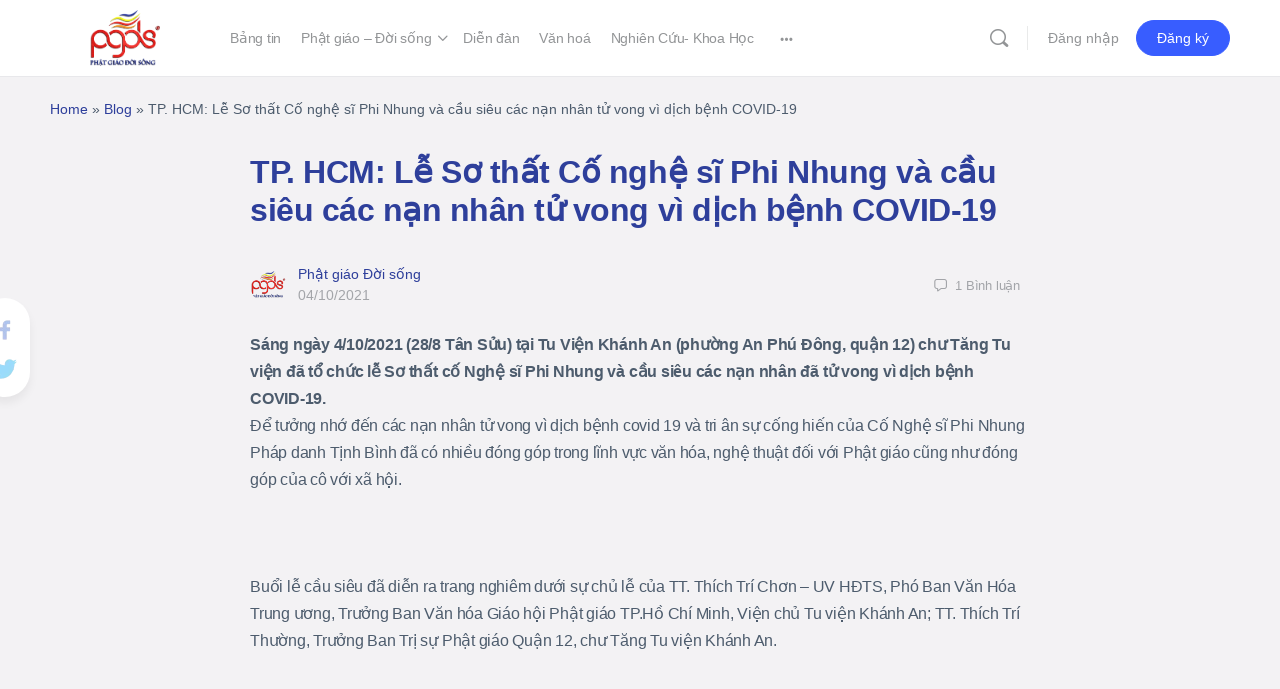

--- FILE ---
content_type: text/html; charset=UTF-8
request_url: https://phatgiaodoisong.vn/tp-hcm-le-so-that-co-nghe-si-phi-nhung-va-cau-sieu-cac-nan-nhan-tu-vong-vi-dich-benh-covid-19/
body_size: 33425
content:
<!doctype html><html lang="vi"
xmlns:og="http://opengraphprotocol.org/schema/"
xmlns:fb="http://www.facebook.com/2008/fbml"><head><meta charset="UTF-8"><link rel="profile" href="http://gmpg.org/xfn/11"> <script type="text/html" id="tmpl-bb-link-preview"><% if ( link_scrapping ) { %>
	<% if ( link_loading ) { %>
		<span class="bb-url-scrapper-loading bb-ajax-loader"><i class="bb-icon-l bb-icon-spinner animate-spin"></i>Đang tải bản xem trước...</span>
	<% } %>
	<% if ( link_success || link_error ) { %>
		<a title="Hủy xem trước" href="#" id="bb-close-link-suggestion">Remove Preview</a>
		<div class="bb-link-preview-container">

			<% if ( link_images && link_images.length && link_success && ! link_error && '' !== link_image_index ) { %>
				<div id="bb-url-scrapper-img-holder">
					<div class="bb-link-preview-image">
						<div class="bb-link-preview-image-cover">
							<img src="<%= link_images[link_image_index] %>"/>
						</div>
						<div class="bb-link-preview-icons">
							<%
							if ( link_images.length > 1 ) { %>
								<a data-bp-tooltip-pos="up" data-bp-tooltip="Change image" href="#" class="icon-exchange toolbar-button bp-tooltip" id="icon-exchange"><i class="bb-icon-l bb-icon-exchange"></i></a>
							<% } %>
							<% if ( link_images.length ) { %>
								<a data-bp-tooltip-pos="up" data-bp-tooltip="Remove image" href="#" class="icon-image-slash toolbar-button bp-tooltip" id="bb-link-preview-remove-image"><i class="bb-icon-l bb-icon-image-slash"></i></a>
							<% } %>
							<a data-bp-tooltip-pos="up" data-bp-tooltip="Confirm" class="toolbar-button bp-tooltip" href="#" id="bb-link-preview-select-image">
								<i class="bb-icon-check bb-icon-l"></i>
							</a>
						</div>
					</div>
					<% if ( link_images.length > 1 ) { %>
						<div class="bb-url-thumb-nav">
							<button type="button" id="bb-url-prevPicButton"><span class="bb-icon-l bb-icon-angle-left"></span></button>
							<button type="button" id="bb-url-nextPicButton"><span class="bb-icon-l bb-icon-angle-right"></span></button>
							<div id="bb-url-scrapper-img-count">
								Image <%= link_image_index + 1 %>&nbsp;of&nbsp;<%= link_images.length %>
							</div>
						</div>
					<% } %>
				</div>
			<% } %>

			<% if ( link_success && ! link_error && link_url ) { %>
				<div class="bb-link-preview-info">
					<% var a = document.createElement('a');
						a.href = link_url;
						var hostname = a.hostname;
						var domainName = hostname.replace('www.', '' );
					%>

					<% if ( 'undefined' !== typeof link_title && link_title.trim() && link_description ) { %>
						<p class="bb-link-preview-link-name"><%= domainName %></p>
					<% } %>

					<% if ( link_success && ! link_error ) { %>
						<p class="bb-link-preview-title"><%= link_title %></p>
					<% } %>

					<% if ( link_success && ! link_error ) { %>
						<div class="bb-link-preview-excerpt"><p><%= link_description %></p></div>
					<% } %>
				</div>
			<% } %>
			<% if ( link_error && ! link_success ) { %>
				<div id="bb-url-error" class="bb-url-error"><%= link_error_msg %></div>
			<% } %>
		</div>
	<% } %>
<% } %></script> <script type="text/html" id="tmpl-profile-card-popup"><div id="profile-card" class="bb-profile-card bb-popup-card" data-bp-item-id="" data-bp-item-component="members">

		<div class="skeleton-card">
			<div class="skeleton-card-body">
				<div class="skeleton-card-avatar bb-loading-bg"></div>
				<div class="skeleton-card-entity">
					<div class="skeleton-card-type bb-loading-bg"></div>
					<div class="skeleton-card-heading bb-loading-bg"></div>
					<div class="skeleton-card-meta bb-loading-bg"></div>
				</div>
			</div>
						<div class="skeleton-card-footer skeleton-footer-plain">
				<div class="skeleton-card-button bb-loading-bg"></div>
				<div class="skeleton-card-button bb-loading-bg"></div>
				<div class="skeleton-card-button bb-loading-bg"></div>
			</div>
		</div>

		<div class="bb-card-content">
			<div class="bb-card-body">
				<div class="bb-card-avatar">
					<span class="card-profile-status"></span>
					<img src="" alt="">
				</div>
				<div class="bb-card-entity">
					<div class="bb-card-profile-type"></div>
					<h4 class="bb-card-heading"></h4>
					<div class="bb-card-meta">
						<span class="card-meta-item card-meta-joined">Joined <span></span></span>
						<span class="card-meta-item card-meta-last-active"></span>
													<span class="card-meta-item card-meta-followers"></span>
												</div>
				</div>
			</div>
			<div class="bb-card-footer">
								<div class="bb-card-action bb-card-action-outline">
					<a href="" class="card-button card-button-profile">Xem hồ sơ</a>
				</div>
			</div>
		</div>

	</div></script> <script type="text/html" id="tmpl-group-card-popup"><div id="group-card" class="bb-group-card bb-popup-card" data-bp-item-id="" data-bp-item-component="groups">

		<div class="skeleton-card">
			<div class="skeleton-card-body">
				<div class="skeleton-card-avatar bb-loading-bg"></div>
				<div class="skeleton-card-entity">
					<div class="skeleton-card-heading bb-loading-bg"></div>
					<div class="skeleton-card-meta bb-loading-bg"></div>
				</div>
			</div>
						<div class="skeleton-card-footer skeleton-footer-plain">
				<div class="skeleton-card-button bb-loading-bg"></div>
				<div class="skeleton-card-button bb-loading-bg"></div>
			</div>
		</div>

		<div class="bb-card-content">
			<div class="bb-card-body">
				<div class="bb-card-avatar">
					<img src="" alt="">
				</div>
				<div class="bb-card-entity">
					<h4 class="bb-card-heading"></h4>
					<div class="bb-card-meta">
						<span class="card-meta-item card-meta-status"></span>
						<span class="card-meta-item card-meta-type"></span>
						<span class="card-meta-item card-meta-last-active"></span>
					</div>
					<div class="card-group-members">
						<span class="bs-group-members"></span>
					</div>
				</div>
			</div>
			<div class="bb-card-footer">
								<div class="bb-card-action bb-card-action-outline">
					<a href="" class="card-button card-button-group">View Group</a>
				</div>
			</div>
		</div>

	</div></script> <meta name='robots' content='index, follow, max-image-preview:large, max-snippet:-1, max-video-preview:-1' /><title>TP. HCM: Lễ Sơ thất Cố nghệ sĩ Phi Nhung và cầu siêu các nạn nhân tử vong vì dịch bệnh COVID-19 - Phật Giáo Đời Sống</title><link rel="canonical" href="https://phatgiaodoisong.vn/tp-hcm-le-so-that-co-nghe-si-phi-nhung-va-cau-sieu-cac-nan-nhan-tu-vong-vi-dich-benh-covid-19/" /><meta property="og:locale" content="vi_VN" /><meta property="og:type" content="article" /><meta property="og:title" content="TP. HCM: Lễ Sơ thất Cố nghệ sĩ Phi Nhung và cầu siêu các nạn nhân tử vong vì dịch bệnh COVID-19 - Phật Giáo Đời Sống" /><meta property="og:description" content="Sáng ngày 4/10/2021 (28/8 Tân Sửu) tại Tu Viện Khánh An (phường An Phú Đông, quận 12) chư Tăng Tu viện đã tổ chức lễ&hellip;" /><meta property="og:url" content="https://phatgiaodoisong.vn/tp-hcm-le-so-that-co-nghe-si-phi-nhung-va-cau-sieu-cac-nan-nhan-tu-vong-vi-dich-benh-covid-19/" /><meta property="og:site_name" content="Phật Giáo Đời Sống" /><meta property="article:publisher" content="https://www.facebook.com/profile.php?id=100022970956699" /><meta property="article:published_time" content="2021-10-04T12:37:36+00:00" /><meta property="article:modified_time" content="2022-01-05T08:04:35+00:00" /><meta property="og:image" content="https://phatgiaodoisong.vn/wp-content/uploads/2021/10/DSC_5649-1920x1282-1-scaled-1.jpg" /><meta property="og:image:width" content="800" /><meta property="og:image:height" content="534" /><meta property="og:image:type" content="image/jpeg" /><meta name="author" content="Phật giáo Đời sống" /><meta name="twitter:card" content="summary_large_image" /><meta name="twitter:label1" content="Được viết bởi" /><meta name="twitter:data1" content="Phật giáo Đời sống" /><meta name="twitter:label2" content="Ước tính thời gian đọc" /><meta name="twitter:data2" content="4 phút" /> <script type="application/ld+json" class="yoast-schema-graph">{"@context":"https://schema.org","@graph":[{"@type":"Article","@id":"https://phatgiaodoisong.vn/tp-hcm-le-so-that-co-nghe-si-phi-nhung-va-cau-sieu-cac-nan-nhan-tu-vong-vi-dich-benh-covid-19/#article","isPartOf":{"@id":"https://phatgiaodoisong.vn/tp-hcm-le-so-that-co-nghe-si-phi-nhung-va-cau-sieu-cac-nan-nhan-tu-vong-vi-dich-benh-covid-19/"},"author":{"name":"Phật giáo Đời sống","@id":"https://phatgiaodoisong.vn/#/schema/person/6170c8baca9942abe9c14d763906fe13"},"headline":"TP. HCM: Lễ Sơ thất Cố nghệ sĩ Phi Nhung và cầu siêu các nạn nhân tử vong vì dịch bệnh COVID-19","datePublished":"2021-10-04T12:37:36+00:00","dateModified":"2022-01-05T08:04:35+00:00","mainEntityOfPage":{"@id":"https://phatgiaodoisong.vn/tp-hcm-le-so-that-co-nghe-si-phi-nhung-va-cau-sieu-cac-nan-nhan-tu-vong-vi-dich-benh-covid-19/"},"wordCount":778,"commentCount":0,"publisher":{"@id":"https://phatgiaodoisong.vn/#organization"},"image":{"@id":"https://phatgiaodoisong.vn/tp-hcm-le-so-that-co-nghe-si-phi-nhung-va-cau-sieu-cac-nan-nhan-tu-vong-vi-dich-benh-covid-19/#primaryimage"},"thumbnailUrl":"http://phatsuonline.com/wp-content/uploads/2021/10/DSC_5670-scaled.jpg","articleSection":["Tin tức Phật giáo"],"inLanguage":"vi","potentialAction":[{"@type":"CommentAction","name":"Comment","target":["https://phatgiaodoisong.vn/tp-hcm-le-so-that-co-nghe-si-phi-nhung-va-cau-sieu-cac-nan-nhan-tu-vong-vi-dich-benh-covid-19/#respond"]}]},{"@type":"WebPage","@id":"https://phatgiaodoisong.vn/tp-hcm-le-so-that-co-nghe-si-phi-nhung-va-cau-sieu-cac-nan-nhan-tu-vong-vi-dich-benh-covid-19/","url":"https://phatgiaodoisong.vn/tp-hcm-le-so-that-co-nghe-si-phi-nhung-va-cau-sieu-cac-nan-nhan-tu-vong-vi-dich-benh-covid-19/","name":"TP. HCM: Lễ Sơ thất Cố nghệ sĩ Phi Nhung và cầu siêu các nạn nhân tử vong vì dịch bệnh COVID-19 - Phật Giáo Đời Sống","isPartOf":{"@id":"https://phatgiaodoisong.vn/#website"},"primaryImageOfPage":{"@id":"https://phatgiaodoisong.vn/tp-hcm-le-so-that-co-nghe-si-phi-nhung-va-cau-sieu-cac-nan-nhan-tu-vong-vi-dich-benh-covid-19/#primaryimage"},"image":{"@id":"https://phatgiaodoisong.vn/tp-hcm-le-so-that-co-nghe-si-phi-nhung-va-cau-sieu-cac-nan-nhan-tu-vong-vi-dich-benh-covid-19/#primaryimage"},"thumbnailUrl":"http://phatsuonline.com/wp-content/uploads/2021/10/DSC_5670-scaled.jpg","datePublished":"2021-10-04T12:37:36+00:00","dateModified":"2022-01-05T08:04:35+00:00","breadcrumb":{"@id":"https://phatgiaodoisong.vn/tp-hcm-le-so-that-co-nghe-si-phi-nhung-va-cau-sieu-cac-nan-nhan-tu-vong-vi-dich-benh-covid-19/#breadcrumb"},"inLanguage":"vi","potentialAction":[{"@type":"ReadAction","target":["https://phatgiaodoisong.vn/tp-hcm-le-so-that-co-nghe-si-phi-nhung-va-cau-sieu-cac-nan-nhan-tu-vong-vi-dich-benh-covid-19/"]}]},{"@type":"ImageObject","inLanguage":"vi","@id":"https://phatgiaodoisong.vn/tp-hcm-le-so-that-co-nghe-si-phi-nhung-va-cau-sieu-cac-nan-nhan-tu-vong-vi-dich-benh-covid-19/#primaryimage","url":"http://phatsuonline.com/wp-content/uploads/2021/10/DSC_5670-scaled.jpg","contentUrl":"http://phatsuonline.com/wp-content/uploads/2021/10/DSC_5670-scaled.jpg"},{"@type":"BreadcrumbList","@id":"https://phatgiaodoisong.vn/tp-hcm-le-so-that-co-nghe-si-phi-nhung-va-cau-sieu-cac-nan-nhan-tu-vong-vi-dich-benh-covid-19/#breadcrumb","itemListElement":[{"@type":"ListItem","position":1,"name":"Home","item":"https://phatgiaodoisong.vn/"},{"@type":"ListItem","position":2,"name":"Blog","item":"https://phatgiaodoisong.vn/blog/"},{"@type":"ListItem","position":3,"name":"TP. HCM: Lễ Sơ thất Cố nghệ sĩ Phi Nhung và cầu siêu các nạn nhân tử vong vì dịch bệnh COVID-19"}]},{"@type":"WebSite","@id":"https://phatgiaodoisong.vn/#website","url":"https://phatgiaodoisong.vn/","name":"Phật Giáo Đời Sống","description":"Mạng xã hội Phật giáo","publisher":{"@id":"https://phatgiaodoisong.vn/#organization"},"potentialAction":[{"@type":"SearchAction","target":{"@type":"EntryPoint","urlTemplate":"https://phatgiaodoisong.vn/?s={search_term_string}"},"query-input":{"@type":"PropertyValueSpecification","valueRequired":true,"valueName":"search_term_string"}}],"inLanguage":"vi"},{"@type":"Organization","@id":"https://phatgiaodoisong.vn/#organization","name":"Phật Giáo Đời Sống","url":"https://phatgiaodoisong.vn/","logo":{"@type":"ImageObject","inLanguage":"vi","@id":"https://phatgiaodoisong.vn/#/schema/logo/image/","url":"https://phatgiaodoisong.vn/wp-content/uploads/2022/09/logo-pgds_new.png","contentUrl":"https://phatgiaodoisong.vn/wp-content/uploads/2022/09/logo-pgds_new.png","width":350,"height":279,"caption":"Phật Giáo Đời Sống"},"image":{"@id":"https://phatgiaodoisong.vn/#/schema/logo/image/"},"sameAs":["https://www.facebook.com/profile.php?id=100022970956699"]},{"@type":"Person","@id":"https://phatgiaodoisong.vn/#/schema/person/6170c8baca9942abe9c14d763906fe13","name":"Phật giáo Đời sống","image":{"@type":"ImageObject","inLanguage":"vi","@id":"https://phatgiaodoisong.vn/#/schema/person/image/","url":"https://phatgiaodoisong.vn/wp-content/uploads/avatars/1/63059686891d6-bpthumb.png","contentUrl":"https://phatgiaodoisong.vn/wp-content/uploads/avatars/1/63059686891d6-bpthumb.png","caption":"Phật giáo Đời sống"},"sameAs":["https://phatgiaodoisong.vn"],"url":"https://phatgiaodoisong.vn/author/admin/"}]}</script> <link rel='dns-prefetch' href='//cdnjs.cloudflare.com' /><style id='wp-img-auto-sizes-contain-inline-css' type='text/css'>img:is([sizes=auto i],[sizes^="auto," i]){contain-intrinsic-size:3000px 1500px}
/*# sourceURL=wp-img-auto-sizes-contain-inline-css */</style><link data-optimized="1" rel='stylesheet' id='dashicons-css' href='https://phatgiaodoisong.vn/wp-content/litespeed/css/48ad78a0872af3fd2c40d87badfc4b9e.css?ver=660ed' type='text/css' media='all' /><link data-optimized="1" rel='stylesheet' id='post-views-counter-frontend-css' href='https://phatgiaodoisong.vn/wp-content/litespeed/css/061be3ea476edfafc978c5565a8802fb.css?ver=485b8' type='text/css' media='all' /><link data-optimized="1" rel='stylesheet' id='bp-nouveau-icons-map-css' href='https://phatgiaodoisong.vn/wp-content/litespeed/css/140d15adb13f94ac54b5e1140b03291c.css?ver=5fa13' type='text/css' media='all' /><link data-optimized="1" rel='stylesheet' id='bp-nouveau-bb-icons-css' href='https://phatgiaodoisong.vn/wp-content/litespeed/css/a90e1cd387ca3aca2f2b04747d51cf22.css?ver=316eb' type='text/css' media='all' /><link data-optimized="1" rel='stylesheet' id='bp-nouveau-css' href='https://phatgiaodoisong.vn/wp-content/litespeed/css/0c56652223354c779ab38a7bf6a705f7.css?ver=2ed5a' type='text/css' media='all' /><style id='bp-nouveau-inline-css' type='text/css'>.list-wrap .bs-group-cover a:before{ background:unset; }
/*# sourceURL=bp-nouveau-inline-css */</style><link data-optimized="1" rel='stylesheet' id='buddyboss_legacy-css' href='https://phatgiaodoisong.vn/wp-content/litespeed/css/b98498adf4fe9160300f7d75f1bf4d6f.css?ver=2779b' type='text/css' media='all' /><link data-optimized="1" rel='stylesheet' id='wp-block-library-css' href='https://phatgiaodoisong.vn/wp-content/litespeed/css/859ba93ebd01290f2958264093db3355.css?ver=f77bb' type='text/css' media='all' /><style id='classic-theme-styles-inline-css' type='text/css'>/*! This file is auto-generated */
.wp-block-button__link{color:#fff;background-color:#32373c;border-radius:9999px;box-shadow:none;text-decoration:none;padding:calc(.667em + 2px) calc(1.333em + 2px);font-size:1.125em}.wp-block-file__button{background:#32373c;color:#fff;text-decoration:none}
/*# sourceURL=/wp-includes/css/classic-themes.min.css */</style><link data-optimized="1" rel='stylesheet' id='bb_theme_block-buddypanel-style-css-css' href='https://phatgiaodoisong.vn/wp-content/litespeed/css/80b2c9c5f1cd7085710233ad4f6c40a9.css?ver=62308' type='text/css' media='all' /><style id='global-styles-inline-css' type='text/css'>:root{--wp--preset--aspect-ratio--square: 1;--wp--preset--aspect-ratio--4-3: 4/3;--wp--preset--aspect-ratio--3-4: 3/4;--wp--preset--aspect-ratio--3-2: 3/2;--wp--preset--aspect-ratio--2-3: 2/3;--wp--preset--aspect-ratio--16-9: 16/9;--wp--preset--aspect-ratio--9-16: 9/16;--wp--preset--color--black: #000000;--wp--preset--color--cyan-bluish-gray: #abb8c3;--wp--preset--color--white: #ffffff;--wp--preset--color--pale-pink: #f78da7;--wp--preset--color--vivid-red: #cf2e2e;--wp--preset--color--luminous-vivid-orange: #ff6900;--wp--preset--color--luminous-vivid-amber: #fcb900;--wp--preset--color--light-green-cyan: #7bdcb5;--wp--preset--color--vivid-green-cyan: #00d084;--wp--preset--color--pale-cyan-blue: #8ed1fc;--wp--preset--color--vivid-cyan-blue: #0693e3;--wp--preset--color--vivid-purple: #9b51e0;--wp--preset--gradient--vivid-cyan-blue-to-vivid-purple: linear-gradient(135deg,rgb(6,147,227) 0%,rgb(155,81,224) 100%);--wp--preset--gradient--light-green-cyan-to-vivid-green-cyan: linear-gradient(135deg,rgb(122,220,180) 0%,rgb(0,208,130) 100%);--wp--preset--gradient--luminous-vivid-amber-to-luminous-vivid-orange: linear-gradient(135deg,rgb(252,185,0) 0%,rgb(255,105,0) 100%);--wp--preset--gradient--luminous-vivid-orange-to-vivid-red: linear-gradient(135deg,rgb(255,105,0) 0%,rgb(207,46,46) 100%);--wp--preset--gradient--very-light-gray-to-cyan-bluish-gray: linear-gradient(135deg,rgb(238,238,238) 0%,rgb(169,184,195) 100%);--wp--preset--gradient--cool-to-warm-spectrum: linear-gradient(135deg,rgb(74,234,220) 0%,rgb(151,120,209) 20%,rgb(207,42,186) 40%,rgb(238,44,130) 60%,rgb(251,105,98) 80%,rgb(254,248,76) 100%);--wp--preset--gradient--blush-light-purple: linear-gradient(135deg,rgb(255,206,236) 0%,rgb(152,150,240) 100%);--wp--preset--gradient--blush-bordeaux: linear-gradient(135deg,rgb(254,205,165) 0%,rgb(254,45,45) 50%,rgb(107,0,62) 100%);--wp--preset--gradient--luminous-dusk: linear-gradient(135deg,rgb(255,203,112) 0%,rgb(199,81,192) 50%,rgb(65,88,208) 100%);--wp--preset--gradient--pale-ocean: linear-gradient(135deg,rgb(255,245,203) 0%,rgb(182,227,212) 50%,rgb(51,167,181) 100%);--wp--preset--gradient--electric-grass: linear-gradient(135deg,rgb(202,248,128) 0%,rgb(113,206,126) 100%);--wp--preset--gradient--midnight: linear-gradient(135deg,rgb(2,3,129) 0%,rgb(40,116,252) 100%);--wp--preset--font-size--small: 13px;--wp--preset--font-size--medium: 20px;--wp--preset--font-size--large: 36px;--wp--preset--font-size--x-large: 42px;--wp--preset--spacing--20: 0.44rem;--wp--preset--spacing--30: 0.67rem;--wp--preset--spacing--40: 1rem;--wp--preset--spacing--50: 1.5rem;--wp--preset--spacing--60: 2.25rem;--wp--preset--spacing--70: 3.38rem;--wp--preset--spacing--80: 5.06rem;--wp--preset--shadow--natural: 6px 6px 9px rgba(0, 0, 0, 0.2);--wp--preset--shadow--deep: 12px 12px 50px rgba(0, 0, 0, 0.4);--wp--preset--shadow--sharp: 6px 6px 0px rgba(0, 0, 0, 0.2);--wp--preset--shadow--outlined: 6px 6px 0px -3px rgb(255, 255, 255), 6px 6px rgb(0, 0, 0);--wp--preset--shadow--crisp: 6px 6px 0px rgb(0, 0, 0);}:where(.is-layout-flex){gap: 0.5em;}:where(.is-layout-grid){gap: 0.5em;}body .is-layout-flex{display: flex;}.is-layout-flex{flex-wrap: wrap;align-items: center;}.is-layout-flex > :is(*, div){margin: 0;}body .is-layout-grid{display: grid;}.is-layout-grid > :is(*, div){margin: 0;}:where(.wp-block-columns.is-layout-flex){gap: 2em;}:where(.wp-block-columns.is-layout-grid){gap: 2em;}:where(.wp-block-post-template.is-layout-flex){gap: 1.25em;}:where(.wp-block-post-template.is-layout-grid){gap: 1.25em;}.has-black-color{color: var(--wp--preset--color--black) !important;}.has-cyan-bluish-gray-color{color: var(--wp--preset--color--cyan-bluish-gray) !important;}.has-white-color{color: var(--wp--preset--color--white) !important;}.has-pale-pink-color{color: var(--wp--preset--color--pale-pink) !important;}.has-vivid-red-color{color: var(--wp--preset--color--vivid-red) !important;}.has-luminous-vivid-orange-color{color: var(--wp--preset--color--luminous-vivid-orange) !important;}.has-luminous-vivid-amber-color{color: var(--wp--preset--color--luminous-vivid-amber) !important;}.has-light-green-cyan-color{color: var(--wp--preset--color--light-green-cyan) !important;}.has-vivid-green-cyan-color{color: var(--wp--preset--color--vivid-green-cyan) !important;}.has-pale-cyan-blue-color{color: var(--wp--preset--color--pale-cyan-blue) !important;}.has-vivid-cyan-blue-color{color: var(--wp--preset--color--vivid-cyan-blue) !important;}.has-vivid-purple-color{color: var(--wp--preset--color--vivid-purple) !important;}.has-black-background-color{background-color: var(--wp--preset--color--black) !important;}.has-cyan-bluish-gray-background-color{background-color: var(--wp--preset--color--cyan-bluish-gray) !important;}.has-white-background-color{background-color: var(--wp--preset--color--white) !important;}.has-pale-pink-background-color{background-color: var(--wp--preset--color--pale-pink) !important;}.has-vivid-red-background-color{background-color: var(--wp--preset--color--vivid-red) !important;}.has-luminous-vivid-orange-background-color{background-color: var(--wp--preset--color--luminous-vivid-orange) !important;}.has-luminous-vivid-amber-background-color{background-color: var(--wp--preset--color--luminous-vivid-amber) !important;}.has-light-green-cyan-background-color{background-color: var(--wp--preset--color--light-green-cyan) !important;}.has-vivid-green-cyan-background-color{background-color: var(--wp--preset--color--vivid-green-cyan) !important;}.has-pale-cyan-blue-background-color{background-color: var(--wp--preset--color--pale-cyan-blue) !important;}.has-vivid-cyan-blue-background-color{background-color: var(--wp--preset--color--vivid-cyan-blue) !important;}.has-vivid-purple-background-color{background-color: var(--wp--preset--color--vivid-purple) !important;}.has-black-border-color{border-color: var(--wp--preset--color--black) !important;}.has-cyan-bluish-gray-border-color{border-color: var(--wp--preset--color--cyan-bluish-gray) !important;}.has-white-border-color{border-color: var(--wp--preset--color--white) !important;}.has-pale-pink-border-color{border-color: var(--wp--preset--color--pale-pink) !important;}.has-vivid-red-border-color{border-color: var(--wp--preset--color--vivid-red) !important;}.has-luminous-vivid-orange-border-color{border-color: var(--wp--preset--color--luminous-vivid-orange) !important;}.has-luminous-vivid-amber-border-color{border-color: var(--wp--preset--color--luminous-vivid-amber) !important;}.has-light-green-cyan-border-color{border-color: var(--wp--preset--color--light-green-cyan) !important;}.has-vivid-green-cyan-border-color{border-color: var(--wp--preset--color--vivid-green-cyan) !important;}.has-pale-cyan-blue-border-color{border-color: var(--wp--preset--color--pale-cyan-blue) !important;}.has-vivid-cyan-blue-border-color{border-color: var(--wp--preset--color--vivid-cyan-blue) !important;}.has-vivid-purple-border-color{border-color: var(--wp--preset--color--vivid-purple) !important;}.has-vivid-cyan-blue-to-vivid-purple-gradient-background{background: var(--wp--preset--gradient--vivid-cyan-blue-to-vivid-purple) !important;}.has-light-green-cyan-to-vivid-green-cyan-gradient-background{background: var(--wp--preset--gradient--light-green-cyan-to-vivid-green-cyan) !important;}.has-luminous-vivid-amber-to-luminous-vivid-orange-gradient-background{background: var(--wp--preset--gradient--luminous-vivid-amber-to-luminous-vivid-orange) !important;}.has-luminous-vivid-orange-to-vivid-red-gradient-background{background: var(--wp--preset--gradient--luminous-vivid-orange-to-vivid-red) !important;}.has-very-light-gray-to-cyan-bluish-gray-gradient-background{background: var(--wp--preset--gradient--very-light-gray-to-cyan-bluish-gray) !important;}.has-cool-to-warm-spectrum-gradient-background{background: var(--wp--preset--gradient--cool-to-warm-spectrum) !important;}.has-blush-light-purple-gradient-background{background: var(--wp--preset--gradient--blush-light-purple) !important;}.has-blush-bordeaux-gradient-background{background: var(--wp--preset--gradient--blush-bordeaux) !important;}.has-luminous-dusk-gradient-background{background: var(--wp--preset--gradient--luminous-dusk) !important;}.has-pale-ocean-gradient-background{background: var(--wp--preset--gradient--pale-ocean) !important;}.has-electric-grass-gradient-background{background: var(--wp--preset--gradient--electric-grass) !important;}.has-midnight-gradient-background{background: var(--wp--preset--gradient--midnight) !important;}.has-small-font-size{font-size: var(--wp--preset--font-size--small) !important;}.has-medium-font-size{font-size: var(--wp--preset--font-size--medium) !important;}.has-large-font-size{font-size: var(--wp--preset--font-size--large) !important;}.has-x-large-font-size{font-size: var(--wp--preset--font-size--x-large) !important;}
:where(.wp-block-post-template.is-layout-flex){gap: 1.25em;}:where(.wp-block-post-template.is-layout-grid){gap: 1.25em;}
:where(.wp-block-term-template.is-layout-flex){gap: 1.25em;}:where(.wp-block-term-template.is-layout-grid){gap: 1.25em;}
:where(.wp-block-columns.is-layout-flex){gap: 2em;}:where(.wp-block-columns.is-layout-grid){gap: 2em;}
:root :where(.wp-block-pullquote){font-size: 1.5em;line-height: 1.6;}
/*# sourceURL=global-styles-inline-css */</style><link data-optimized="1" rel='stylesheet' id='bb-pro-enqueue-scripts-css' href='https://phatgiaodoisong.vn/wp-content/litespeed/css/b59544e3f0bee973e097a0b2704cede0.css?ver=b974e' type='text/css' media='all' /><link data-optimized="1" rel='stylesheet' id='bb-access-control-css' href='https://phatgiaodoisong.vn/wp-content/litespeed/css/9247ea3d13b2ef066797972d3331f7c1.css?ver=d0273' type='text/css' media='all' /><link data-optimized="1" rel='stylesheet' id='bb-polls-style-css' href='https://phatgiaodoisong.vn/wp-content/litespeed/css/8b1a91726a885b80d634c553cc505ccd.css?ver=d9f3d' type='text/css' media='all' /><link data-optimized="1" rel='stylesheet' id='bb-schedule-posts-css' href='https://phatgiaodoisong.vn/wp-content/litespeed/css/a3c8c94f9b910ee7740d69cc6f7d5f24.css?ver=f259b' type='text/css' media='all' /><link data-optimized="1" rel='stylesheet' id='bb-activity-post-feature-image-css' href='https://phatgiaodoisong.vn/wp-content/litespeed/css/0ae0f051e29cd56c488a481d6cbe6f26.css?ver=1f530' type='text/css' media='all' /><link data-optimized="1" rel='stylesheet' id='bb-cropper-css-css' href='https://phatgiaodoisong.vn/wp-content/litespeed/css/ed493456d5a1ec38b9e21b668f2b89e5.css?ver=1dd7a' type='text/css' media='all' /><link data-optimized="1" rel='stylesheet' id='bb-meprlms-frontend-css' href='https://phatgiaodoisong.vn/wp-content/litespeed/css/3204573fead9de6591eca15c49ac45e8.css?ver=2e490' type='text/css' media='all' /><link data-optimized="1" rel='stylesheet' id='bb-tutorlms-admin-css' href='https://phatgiaodoisong.vn/wp-content/litespeed/css/d2a2ca5e3f366dbf07d02ea16baa56b5.css?ver=a46a0' type='text/css' media='all' /><link data-optimized="1" rel='stylesheet' id='bp-mentions-css-css' href='https://phatgiaodoisong.vn/wp-content/litespeed/css/e475d207907ec4e09d4abba521fda223.css?ver=b2ebf' type='text/css' media='all' /><link rel='stylesheet' id='wb-font-awesome-css' href='https://cdnjs.cloudflare.com/ajax/libs/font-awesome/4.7.0/css/font-awesome.min.css?ver=2.0.0' type='text/css' media='all' /><link data-optimized="1" rel='stylesheet' id='buddypress-share-css' href='https://phatgiaodoisong.vn/wp-content/litespeed/css/1a437bc8b8b596de4ea33f9e900f9d76.css?ver=660d3' type='text/css' media='all' /><link data-optimized="1" rel='stylesheet' id='redux-extendify-styles-css' href='https://phatgiaodoisong.vn/wp-content/litespeed/css/5f70cf40076943550fee4c8bc17cfb6e.css?ver=4f736' type='text/css' media='all' /><link data-optimized="1" rel='stylesheet' id='buddyboss-theme-fonts-css' href='https://phatgiaodoisong.vn/wp-content/litespeed/css/bb2176aa9590758af5e2e988affc06df.css?ver=d8421' type='text/css' media='all' /><link data-optimized="1" rel='stylesheet' id='bp-zoom-css' href='https://phatgiaodoisong.vn/wp-content/litespeed/css/a6bd960685d04906a0ac0c9571e92760.css?ver=d9097' type='text/css' media='all' /><link data-optimized="1" rel='stylesheet' id='buddyboss-theme-magnific-popup-css-css' href='https://phatgiaodoisong.vn/wp-content/litespeed/css/01d0caf52e4e48cb74b5eaeb83fed1f5.css?ver=fe0ac' type='text/css' media='all' /><link data-optimized="1" rel='stylesheet' id='buddyboss-theme-select2-css-css' href='https://phatgiaodoisong.vn/wp-content/litespeed/css/e9ec57d2290a34566f826e64004d8896.css?ver=8042c' type='text/css' media='all' /><link data-optimized="1" rel='stylesheet' id='buddyboss-theme-css-css' href='https://phatgiaodoisong.vn/wp-content/litespeed/css/5db8b46a1599a0c7592e7fe88f0a014d.css?ver=cc107' type='text/css' media='all' /><link data-optimized="1" rel='stylesheet' id='buddyboss-theme-template-css' href='https://phatgiaodoisong.vn/wp-content/litespeed/css/a44bfe3b1beb0a49848c6e6721ca4c09.css?ver=d942f' type='text/css' media='all' /><link data-optimized="1" rel='stylesheet' id='buddyboss-theme-buddypress-css' href='https://phatgiaodoisong.vn/wp-content/litespeed/css/35ea3ec48aa057f373cb141955dd62fc.css?ver=ad3b6' type='text/css' media='all' /><link data-optimized="1" rel='stylesheet' id='buddyboss-theme-forums-css' href='https://phatgiaodoisong.vn/wp-content/litespeed/css/861076d8377ef7890051694838705057.css?ver=689c0' type='text/css' media='all' /><link data-optimized="1" rel='stylesheet' id='buddyboss-theme-elementor-css' href='https://phatgiaodoisong.vn/wp-content/litespeed/css/6444a97709b66daff175b63a9f1f8f79.css?ver=bb77e' type='text/css' media='all' /> <script type="text/javascript">window._bbssoDOMReady = function (callback) {
                if ( document.readyState === "complete" || document.readyState === "interactive" ) {
                    callback();
                } else {
                    document.addEventListener( "DOMContentLoaded", callback );
                }
            };</script><script type="text/javascript" id="bb-twemoji-js-extra">/*  */
var bbemojiSettings = {"baseUrl":"https://s.w.org/images/core/emoji/14.0.0/72x72/","ext":".png","svgUrl":"https://s.w.org/images/core/emoji/14.0.0/svg/","svgExt":".svg"};
//# sourceURL=bb-twemoji-js-extra
/*  */</script> <script data-optimized="1" type="text/javascript" src="https://phatgiaodoisong.vn/wp-content/litespeed/js/bf30333cd1c0faf02b7fbc151cd304c2.js?ver=42f5b" id="bb-twemoji-js"></script> <script data-optimized="1" type="text/javascript" src="https://phatgiaodoisong.vn/wp-content/litespeed/js/bf9dca0ff12bef0e0af3f6c9dc0d9aaa.js?ver=b2eeb" id="bb-emoji-loader-js"></script> <script data-optimized="1" type="text/javascript" src="https://phatgiaodoisong.vn/wp-content/litespeed/js/802bddab682a5ddc085bcac9a767b6df.js?ver=5ca59" id="jquery-core-js"></script> <script data-optimized="1" type="text/javascript" src="https://phatgiaodoisong.vn/wp-content/litespeed/js/9501db8997a2ac8b05a134672d3daffb.js?ver=155ee" id="jquery-migrate-js"></script> <script type="text/javascript" id="bb-reaction-js-extra">/*  */
var bbReactionVars = {"ajax_url":"https://phatgiaodoisong.vn/wp-admin/admin-ajax.php"};
//# sourceURL=bb-reaction-js-extra
/*  */</script> <script data-optimized="1" type="text/javascript" src="https://phatgiaodoisong.vn/wp-content/litespeed/js/8b2b4738c9c86d62e173e3bc7a4f93ec.js?ver=1ecbe" id="bb-reaction-js"></script> <script data-optimized="1" type="text/javascript" src="https://phatgiaodoisong.vn/wp-content/litespeed/js/3944b9d1c0f9f485a4e428299b0f22f0.js?ver=aff7d" id="bp-widget-members-js"></script> <script data-optimized="1" type="text/javascript" src="https://phatgiaodoisong.vn/wp-content/litespeed/js/3e973d74e7f4e78ddab590b188de00bc.js?ver=e53cf" id="bp-jquery-query-js"></script> <script data-optimized="1" type="text/javascript" src="https://phatgiaodoisong.vn/wp-content/litespeed/js/e0a17e9f5ba128f59b5e127a08bc57eb.js?ver=cebe4" id="bp-jquery-cookie-js"></script> <script data-optimized="1" type="text/javascript" src="https://phatgiaodoisong.vn/wp-content/litespeed/js/54bd701ab652402259ba2ae0325508f6.js?ver=754c5" id="bp-jquery-scroll-to-js"></script> <script type="text/javascript" id="bp-media-dropzone-js-extra">/*  */
var bp_media_dropzone = {"dictDefaultMessage":"Drop files here to upload","dictFallbackMessage":"Your browser does not support drag'n'drop file uploads.","dictFallbackText":"Vui l\u00f2ng s\u1eed d\u1ee5ng bi\u1ec3u m\u1eabu d\u1ef1 ph\u00f2ng b\u00ean d\u01b0\u1edbi \u0111\u1ec3 t\u1ea3i l\u00ean c\u00e1c t\u1ec7p c\u1ee7a b\u1ea1n nh\u01b0 ng\u00e0y x\u01b0a.","dictFileTooBig":"Sorry, file size is too big ({{filesize}} MB). Max file size limit: {{maxFilesize}} MB.","dictInvalidFileType":"You can't upload files of this type.","dictResponseError":"Server responded with {{statusCode}} code.","dictCancelUpload":"H\u1ee7y t\u1ea3i l\u00ean","dictUploadCanceled":"H\u1ee7y t\u1ea3i l\u00ean","dictCancelUploadConfirmation":"B\u1ea1n c\u00f3 ch\u1eafc l\u00e0 m\u00ecnh mu\u1ed1n h\u1ee7y t\u1ea3i l\u00ean?","dictRemoveFile":"Remove file","dictMaxFilesExceeded":"You cannot upload more than 10 files at a time."};
//# sourceURL=bp-media-dropzone-js-extra
/*  */</script> <script data-optimized="1" type="text/javascript" src="https://phatgiaodoisong.vn/wp-content/litespeed/js/1b9428501113aa34a1bceaee921e3e5c.js?ver=29438" id="bp-media-dropzone-js"></script> <script data-optimized="1" type="text/javascript" src="https://phatgiaodoisong.vn/wp-content/litespeed/js/fa0acce12ac5ed6b0eba2afb4c00213e.js?ver=0e35d" id="bb-meprlms-frontend-js"></script> <script type="text/javascript" id="bb-tutorlms-admin-js-extra">/*  */
var bbTutorLMSVars = {"ajax_url":"https://phatgiaodoisong.vn/wp-admin/admin-ajax.php","select_course_placeholder":"Start typing a course name to associate with this group."};
//# sourceURL=bb-tutorlms-admin-js-extra
/*  */</script> <script data-optimized="1" type="text/javascript" src="https://phatgiaodoisong.vn/wp-content/litespeed/js/ec0129f90f0d8264f6af3a203b55c3fe.js?ver=77b49" id="bb-tutorlms-admin-js"></script> <script data-optimized="1" type="text/javascript" src="https://phatgiaodoisong.vn/wp-content/litespeed/js/898280a22fd3e79a3ccd4a43da10d4c9.js?ver=8f11f" id="bp-nouveau-magnific-popup-js"></script> <script data-optimized="1" type="text/javascript" src="https://phatgiaodoisong.vn/wp-content/litespeed/js/160f2d77e7eaea20a42c9ded7c1813cc.js?ver=7b3db" id="groups_widget_groups_list-js-js"></script> <script data-optimized="1" type="text/javascript" src="https://phatgiaodoisong.vn/wp-content/litespeed/js/83f6a4e960ccc16db4d2c7ed868bb384.js?ver=5a0ec" id="bp_core_widget_friends-js-js"></script> <script data-optimized="1" type="text/javascript" src="https://phatgiaodoisong.vn/wp-content/litespeed/js/0d664d587344064f2fb8976d2b8e0ef4.js?ver=7a7f8" id="buddypress-share-js"></script> <script>var ajaxurl = 'https://phatgiaodoisong.vn/wp-admin/admin-ajax.php';</script> <style>#bp_facebook_share span {
								}

				#bp_twitter_share span {
								}

				#bp_pinterest_share span {
								}

				#bp_linkedin_share span {
								}

				#bp_reddit_share span {
								}

				#bp_wordpress_share span {
								}

				#bp_pocket_share span {
								}

				#bp_email_share span {
								}

				#bp_whatsapp_share .dashicons-whatsapp {
								}</style><meta name="generator" content="Redux 4.4.11" /><meta name="viewport" content="width=device-width, initial-scale=1.0, maximum-scale=3.0, user-scalable=1" /><meta name="generator" content="Elementor 3.34.1; features: additional_custom_breakpoints; settings: css_print_method-external, google_font-enabled, font_display-auto"><style>.e-con.e-parent:nth-of-type(n+4):not(.e-lazyloaded):not(.e-no-lazyload),
				.e-con.e-parent:nth-of-type(n+4):not(.e-lazyloaded):not(.e-no-lazyload) * {
					background-image: none !important;
				}
				@media screen and (max-height: 1024px) {
					.e-con.e-parent:nth-of-type(n+3):not(.e-lazyloaded):not(.e-no-lazyload),
					.e-con.e-parent:nth-of-type(n+3):not(.e-lazyloaded):not(.e-no-lazyload) * {
						background-image: none !important;
					}
				}
				@media screen and (max-height: 640px) {
					.e-con.e-parent:nth-of-type(n+2):not(.e-lazyloaded):not(.e-no-lazyload),
					.e-con.e-parent:nth-of-type(n+2):not(.e-lazyloaded):not(.e-no-lazyload) * {
						background-image: none !important;
					}
				}</style><style id="buddyboss_theme-style">:root{--bb-primary-color:#2e3f9b;--bb-primary-color-rgb:46, 63, 155;--bb-body-background-color:#f3f2f4;--bb-body-background-color-rgb:243, 242, 244;--bb-content-background-color:#FFFFFF;--bb-content-alternate-background-color:#F2F4F5;--bb-content-border-color:#E7E9EC;--bb-content-border-color-rgb:231, 233, 236;--bb-cover-image-background-color:#607387;--bb-headings-color:#2e3f9b;--bb-headings-color-rgb:46, 63, 155;--bb-body-text-color:#4D5C6D;--bb-body-text-color-rgb:77, 92, 109;--bb-alternate-text-color:#A3A5A9;--bb-alternate-text-color-rgb:163, 165, 169;--bb-primary-button-background-regular:#385DFF;--bb-primary-button-background-hover:#1E42DD;--bb-primary-button-border-regular:#385DFF;--bb-primary-button-border-hover:#1E42DD;--bb-primary-button-text-regular:#ffffff;--bb-primary-button-text-regular-rgb:255, 255, 255;--bb-primary-button-text-hover:#ffffff;--bb-primary-button-text-hover-rgb:255, 255, 255;--bb-secondary-button-background-regular:#F2F4F5;--bb-secondary-button-background-hover:#385DFF;--bb-secondary-button-border-regular:#F2F4F5;--bb-secondary-button-border-hover:#385DFF;--bb-secondary-button-text-regular:#1E2132;--bb-secondary-button-text-hover:#FFFFFF;--bb-header-background:#ffffff;--bb-header-alternate-background:#F2F4F5;--bb-header-links:#939597;--bb-header-links-hover:#007CFF;--bb-header-mobile-logo-size:193px;--bb-header-height:76px;--bb-sidenav-background:#ffffff;--bb-sidenav-text-regular:#939597;--bb-sidenav-text-hover:#939597;--bb-sidenav-text-active:#ffffff;--bb-sidenav-menu-background-color-regular:#ffffff;--bb-sidenav-menu-background-color-hover:#F2F4F5;--bb-sidenav-menu-background-color-active:#007CFF;--bb-sidenav-count-text-color-regular:#939597;--bb-sidenav-count-text-color-hover:#ffffff;--bb-sidenav-count-text-color-active:#007CFF;--bb-sidenav-count-background-color-regular:#F2F4F5;--bb-sidenav-count-background-color-hover:#007CFF;--bb-sidenav-count-background-color-active:#ffffff;--bb-footer-background:#ffffff;--bb-footer-widget-background:#ffffff;--bb-footer-text-color:#5A5A5A;--bb-footer-menu-link-color-regular:#5A5A5A;--bb-footer-menu-link-color-hover:#385DFF;--bb-footer-menu-link-color-active:#1E2132;--bb-admin-screen-bgr-color:#FAFBFD;--bb-admin-screen-txt-color:#122B46;--bb-login-register-link-color-regular:#5A5A5A;--bb-login-register-link-color-hover:#1E42DD;--bb-login-register-button-background-color-regular:#385DFF;--bb-login-register-button-background-color-hover:#1E42DD;--bb-login-register-button-border-color-regular:#385DFF;--bb-login-register-button-border-color-hover:#1E42DD;--bb-login-register-button-text-color-regular:#FFFFFF;--bb-login-register-button-text-color-hover:#FFFFFF;--bb-label-background-color:#D7DFFF;--bb-label-text-color:#385DFF;--bb-tooltip-background:#122b46;--bb-tooltip-background-rgb:18, 43, 70;--bb-tooltip-color:#ffffff;--bb-default-notice-color:#007CFF;--bb-default-notice-color-rgb:0, 124, 255;--bb-success-color:#1CD991;--bb-success-color-rgb:28, 217, 145;--bb-warning-color:#f7ba45;--bb-warning-color-rgb:247, 186, 69;--bb-danger-color:#EF3E46;--bb-danger-color-rgb:239, 62, 70;--bb-login-custom-heading-color:#FFFFFF;--bb-button-radius:100px;--bb-block-radius:4px;--bb-option-radius:3px;--bb-block-radius-inner:4px;--bb-input-radius:4px;--bb-checkbox-radius:2.7px;--bb-primary-button-focus-shadow:none;--bb-secondary-button-focus-shadow:none;--bb-outline-button-focus-shadow:none;--bb-input-focus-shadow:none;--bb-input-focus-border-color:var(--bb-content-border-color);--bb-label-type-radius:100px;--bb-widget-title-text-transform:uppercase;}.bb-style-primary-bgr-color {background-color:#2e3f9b;}.bb-style-border-radius {border-radius:100px;}#site-logo .site-title img {max-height:inherit;}.site-header-container .site-branding {min-width:150px;}#site-logo .site-title .bb-logo img,#site-logo .site-title img.bb-logo,.buddypanel .site-title img {width:150px;}.site-title img.bb-mobile-logo {width:193px;}.footer-logo img {max-width:152px;}.site-header-container #site-logo .bb-logo img,.site-header-container #site-logo .site-title img.bb-logo,.site-title img.bb-mobile-logo {max-height:76px}.sticky-header .site-content,body.buddypress.sticky-header .site-content,.bb-buddypanel.sticky-header .site-content,.single-sfwd-quiz.bb-buddypanel.sticky-header .site-content,.single-sfwd-lessons.bb-buddypanel.sticky-header .site-content,.single-sfwd-topic.bb-buddypanel.sticky-header .site-content {padding-top:76px}.site-header .site-header-container,.header-search-wrap,.header-search-wrap input.search-field,.header-search-wrap form.search-form {height:76px;}.sticky-header .bp-feedback.bp-sitewide-notice {top:76px;}@media screen and (max-width:767px) {.bb-mobile-header {height:76px;}#learndash-content .lms-topic-sidebar-wrapper .lms-topic-sidebar-data,.lifter-topic-sidebar-wrapper .lifter-topic-sidebar-data {height:calc(90vh - 76px);}}[data-balloon]:after,[data-bp-tooltip]:after {background-color:rgba( 18,43,70,1 );box-shadow:none;}[data-balloon]:before,[data-bp-tooltip]:before {background:no-repeat url("data:image/svg+xml;charset=utf-8,%3Csvg%20xmlns%3D%22http://www.w3.org/2000/svg%22%20width%3D%2236px%22%20height%3D%2212px%22%3E%3Cpath%20fill%3D%22rgba( 18,43,70,1 )%22%20transform%3D%22rotate(0)%22%20d%3D%22M2.658,0.000%20C-13.615,0.000%2050.938,0.000%2034.662,0.000%20C28.662,0.000%2023.035,12.002%2018.660,12.002%20C14.285,12.002%208.594,0.000%202.658,0.000%20Z%22/%3E%3C/svg%3E");background-size:100% auto;}[data-bp-tooltip][data-bp-tooltip-pos="right"]:before,[data-balloon][data-balloon-pos='right']:before {background:no-repeat url("data:image/svg+xml;charset=utf-8,%3Csvg%20xmlns%3D%22http://www.w3.org/2000/svg%22%20width%3D%2212px%22%20height%3D%2236px%22%3E%3Cpath%20fill%3D%22rgba( 18,43,70,1 )%22%20transform%3D%22rotate(90 6 6)%22%20d%3D%22M2.658,0.000%20C-13.615,0.000%2050.938,0.000%2034.662,0.000%20C28.662,0.000%2023.035,12.002%2018.660,12.002%20C14.285,12.002%208.594,0.000%202.658,0.000%20Z%22/%3E%3C/svg%3E");background-size:100% auto;}[data-bp-tooltip][data-bp-tooltip-pos="left"]:before,[data-balloon][data-balloon-pos='left']:before {background:no-repeat url("data:image/svg+xml;charset=utf-8,%3Csvg%20xmlns%3D%22http://www.w3.org/2000/svg%22%20width%3D%2212px%22%20height%3D%2236px%22%3E%3Cpath%20fill%3D%22rgba( 18,43,70,1 )%22%20transform%3D%22rotate(-90 18 18)%22%20d%3D%22M2.658,0.000%20C-13.615,0.000%2050.938,0.000%2034.662,0.000%20C28.662,0.000%2023.035,12.002%2018.660,12.002%20C14.285,12.002%208.594,0.000%202.658,0.000%20Z%22/%3E%3C/svg%3E");background-size:100% auto;}[data-bp-tooltip][data-bp-tooltip-pos="down-left"]:before,[data-bp-tooltip][data-bp-tooltip-pos="down"]:before,[data-balloon][data-balloon-pos='down']:before {background:no-repeat url("data:image/svg+xml;charset=utf-8,%3Csvg%20xmlns%3D%22http://www.w3.org/2000/svg%22%20width%3D%2236px%22%20height%3D%2212px%22%3E%3Cpath%20fill%3D%22rgba( 18,43,70,1 )%22%20transform%3D%22rotate(180 18 6)%22%20d%3D%22M2.658,0.000%20C-13.615,0.000%2050.938,0.000%2034.662,0.000%20C28.662,0.000%2023.035,12.002%2018.660,12.002%20C14.285,12.002%208.594,0.000%202.658,0.000%20Z%22/%3E%3C/svg%3E");background-size:100% auto;}</style><style id="buddyboss_theme-bp-style">#buddypress #header-cover-image.has-default,#buddypress #header-cover-image.has-default .guillotine-window img,.bs-group-cover.has-default a {background-color:#607387;}body.buddypress.register.login-split-page .login-split .split-overlay,body.buddypress.activation.login-split-page .login-split .split-overlay {opacity:0.3;}body.buddypress.register .register-section-logo img,body.buddypress.activation .activate-section-logo img {width:230px;}</style><style id="buddyboss_theme-forums-style">.bbpress .widget_display_forums > ul.bb-sidebar-forums > li a:before {border-color:#73bfa1;}.bbpress .widget_display_forums > ul.bb-sidebar-forums > li a:before {background-color:rgba( 115,191,161,0.5 );}</style><style id="buddyboss_theme-custom-style">a.bb-close-panel i {top:21px;}</style><style type="text/css" id="wp-custom-css">.top-meta .post-views {
	margin: unset;
}
.jssocials-share-logo.fa.fa-facebook:before { 
	content: url(https://phatgiaodoisong.vn/wp-content/uploads/2022/12/facebook24x24.png.webp);
    position: relative;
    top: 4px;
}
.jssocials-share-logo.fa.fa-twitter:before {
    content: url(https://phatgiaodoisong.vn/wp-content/uploads/2022/12/twitter24x24.png.webp);
    position: relative;
    top: 5px;
}
figure.entry-media.entry-img.bb-vw-container1 {
    display: none;
}</style><style>.bs-bp-container-reg #buddypress #signup-form.standard-form select:last-child{
    margin-right: 0;
}
.activity-list li.blogs .activity-content .activity-inner .bb-post-title-link{
    word-wrap: break-word;
    word-break: break-word;
    text-align: justify;
}</style></head><body class="bp-nouveau wp-singular post-template-default single single-post postid-24932 single-format-standard wp-theme-buddyboss-theme eio-default buddyboss-theme bb-template-v1 buddypanel-logo-off bb-custom-typo default-fi  header-style-1  menu-style-standard sticky-header bp-search elementor-default elementor-kit-5 no-js"><div id="page" class="site"><header id="masthead" class="site-header site-header--bb"><div class="container site-header-container flex default-header">
<a href="#" class="bb-toggle-panel">
<i class="bb-icon-l bb-icon-sidebar"></i>
<span class="screen-reader-text">Toggle Side Panel</span>
</a><div id="site-logo" class="site-branding buddypanel_logo_display_off"><div class="site-title">
<a href="https://phatgiaodoisong.vn/" rel="home" aria-label="Go to Phật Giáo Đời Sống homepage">
<img data-lazyloaded="1" src="data:image/svg+xml;base64," width="350" height="279" data-src="https://phatgiaodoisong.vn/wp-content/uploads/2022/09/logo-pgds_new.png" class="bb-logo" alt="Phật Giáo Đời Sống" decoding="async" /><noscript><img width="350" height="279" src="https://phatgiaodoisong.vn/wp-content/uploads/2022/09/logo-pgds_new.png" class="bb-logo" alt="Phật Giáo Đời Sống" decoding="async" /></noscript>		</a></div></div><nav id="site-navigation" class="main-navigation" data-menu-space="120"><div id="primary-navbar"><ul id="primary-menu" class="primary-menu bb-primary-overflow"><li id="menu-item-67" class="menu-item menu-item-type-post_type menu-item-object-page menu-item-home menu-item-67 no-icon"><a href="https://phatgiaodoisong.vn/"><span>Bảng tin</span></a></li><li id="menu-item-81" class="menu-item menu-item-type-post_type menu-item-object-page current_page_parent menu-item-has-children menu-item-81 no-icon"><a href="https://phatgiaodoisong.vn/blog/"><span>Phật giáo &#8211; Đời sống</span></a><div class='wrapper ab-submenu'><ul class='bb-sub-menu'><li id="menu-item-36958" class="menu-item menu-item-type-taxonomy menu-item-object-category current-post-ancestor current-menu-parent current-post-parent menu-item-36958 no-icon"><a href="https://phatgiaodoisong.vn/category/tin-tuc-phat-giao/"><span>Tin tức Phật giáo</span></a></li><li id="menu-item-36959" class="menu-item menu-item-type-taxonomy menu-item-object-category menu-item-36959 no-icon"><a href="https://phatgiaodoisong.vn/category/phat-giao-va-doi-song/"><span>Phật giáo và Đời sống</span></a></li><li id="menu-item-36961" class="menu-item menu-item-type-taxonomy menu-item-object-category menu-item-36961 no-icon"><a href="https://phatgiaodoisong.vn/category/phat-hoc/"><span>Phật học</span></a></li><li id="menu-item-87203" class="menu-item menu-item-type-taxonomy menu-item-object-category menu-item-87203 no-icon"><a href="https://phatgiaodoisong.vn/category/xa-hoi/"><span>Xã Hội</span></a></li></ul></div></li><li id="menu-item-70" class="menu-item menu-item-type-post_type menu-item-object-page menu-item-70 no-icon"><a href="https://phatgiaodoisong.vn/forums/"><span>Diễn đàn</span></a></li><li id="menu-item-36960" class="menu-item menu-item-type-taxonomy menu-item-object-category menu-item-36960 no-icon"><a href="https://phatgiaodoisong.vn/category/van-hoa/"><span>Văn hoá</span></a></li><li id="menu-item-87204" class="menu-item menu-item-type-taxonomy menu-item-object-category menu-item-87204 no-icon"><a href="https://phatgiaodoisong.vn/category/nghien-cuu-khoa-hoc/"><span>Nghiên Cứu- Khoa Học</span></a></li><li id="menu-item-87206" class="menu-item menu-item-type-taxonomy menu-item-object-category menu-item-87206 no-icon"><a href="https://phatgiaodoisong.vn/category/van-hoc-nghe-thuat/"><span>Văn Học- Tùy Bút- Ký Sự</span></a></li><li id="menu-item-71" class="menu-item menu-item-type-post_type menu-item-object-page menu-item-71 no-icon"><a href="https://phatgiaodoisong.vn/photos/"><span>Thư viện ảnh</span></a></li><li id="menu-item-68" class="menu-item menu-item-type-post_type menu-item-object-page menu-item-68 no-icon"><a href="https://phatgiaodoisong.vn/members/"><span>Thành viên</span></a></li><li id="menu-item-69" class="menu-item menu-item-type-post_type menu-item-object-page menu-item-69 no-icon"><a href="https://phatgiaodoisong.vn/groups/"><span>Nhóm</span></a></li></ul><div id="navbar-collapse">
<a class="more-button" href="#">
<i class="bb-icon-f bb-icon-ellipsis-h"></i>
<span class="screen-reader-text">More options</span>
</a><div class="sub-menu"><div class="wrapper"><ul id="navbar-extend" class="sub-menu-inner"></ul></div></div></div></div></nav><div id="header-aside" class="header-aside name_and_avatar"><div class="header-aside-inner">
<a href="#" class="header-search-link" data-balloon-pos="down" data-balloon="Tìm kiếm" aria-label="Tìm kiếm"><i class="bb-icon-l bb-icon-search"></i></a>
<span class="search-separator bb-separator"></span><div class="bb-header-buttons">
<a href="https://phatgiaodoisong.vn/wp-login.php" class="button small outline signin-button link">Đăng nhập</a><a href="https://phatgiaodoisong.vn/register/" class="button small signup">Đăng ký</a></div></div></div></div><div class="bb-mobile-header-wrapper bb-single-icon"><div class="bb-mobile-header flex align-items-center"><div class="bb-left-panel-icon-wrap">
<a href="#" class="push-left bb-left-panel-mobile" aria-label="Open Menu"><i class="bb-icon-l bb-icon-bars"></i></a></div><div class="flex-1 mobile-logo-wrapper"><div class="site-title"><a href="https://phatgiaodoisong.vn/" rel="home">
<img data-lazyloaded="1" src="data:image/svg+xml;base64," width="350" height="279" data-src="https://phatgiaodoisong.vn/wp-content/uploads/2022/09/logo-pgds_new.png" class="bb-mobile-logo" alt="" decoding="async" /><noscript><img width="350" height="279" src="https://phatgiaodoisong.vn/wp-content/uploads/2022/09/logo-pgds_new.png" class="bb-mobile-logo" alt="" decoding="async" /></noscript>				</a></div></div><div class="header-aside">
<a data-balloon-pos="left" data-balloon="Tìm kiếm" aria-label="Tìm kiếm" href="#" class="push-right header-search-link"><i class="bb-icon-l bb-icon-search"></i></a></div></div><div class="header-search-wrap"><div class="container"><form role="search" method="get" class="search-form" action="https://phatgiaodoisong.vn/">
<label>
<span class="screen-reader-text">Search for:</span>
<input type="search" class="search-field-top" placeholder="Tìm kiếm" value="" name="s" />
</label></form>
<a data-balloon-pos="left" data-balloon="Đóng" href="#" class="close-search"><i class="bb-icon-l bb-icon-times"></i></a></div></div></div><div class="bb-mobile-panel-wrapper left light closed"><div class="bb-mobile-panel-inner"><div class="bb-mobile-panel-header"><div class="logo-wrap">
<a href="https://phatgiaodoisong.vn/" rel="home">
<img data-lazyloaded="1" src="data:image/svg+xml;base64," width="350" height="279" data-src="https://phatgiaodoisong.vn/wp-content/uploads/2022/09/logo-pgds_new.png" class="bb-mobile-logo" alt="" decoding="async" /><noscript><img width="350" height="279" src="https://phatgiaodoisong.vn/wp-content/uploads/2022/09/logo-pgds_new.png" class="bb-mobile-logo" alt="" decoding="async" /></noscript>					</a></div>
<a href="#" class="bb-close-panel" aria-label="Close Menu"><i class="bb-icon-l bb-icon-times"></i></a></div><nav class="main-navigation" data-menu-space="120"><ul id="menu-titlebar" class="bb-primary-menu mobile-menu buddypanel-menu side-panel-menu"><li class="menu-item menu-item-type-post_type menu-item-object-page menu-item-home menu-item-67"><a href="https://phatgiaodoisong.vn/">Bảng tin</a></li><li class="menu-item menu-item-type-post_type menu-item-object-page current_page_parent menu-item-has-children menu-item-81"><a href="https://phatgiaodoisong.vn/blog/">Phật giáo &#8211; Đời sống</a><ul class="sub-menu"><li class="menu-item menu-item-type-taxonomy menu-item-object-category current-post-ancestor current-menu-parent current-post-parent menu-item-36958"><a href="https://phatgiaodoisong.vn/category/tin-tuc-phat-giao/">Tin tức Phật giáo</a></li><li class="menu-item menu-item-type-taxonomy menu-item-object-category menu-item-36959"><a href="https://phatgiaodoisong.vn/category/phat-giao-va-doi-song/">Phật giáo và Đời sống</a></li><li class="menu-item menu-item-type-taxonomy menu-item-object-category menu-item-36961"><a href="https://phatgiaodoisong.vn/category/phat-hoc/">Phật học</a></li><li class="menu-item menu-item-type-taxonomy menu-item-object-category menu-item-87203"><a href="https://phatgiaodoisong.vn/category/xa-hoi/">Xã Hội</a></li></ul></li><li class="menu-item menu-item-type-post_type menu-item-object-page menu-item-70"><a href="https://phatgiaodoisong.vn/forums/">Diễn đàn</a></li><li class="menu-item menu-item-type-taxonomy menu-item-object-category menu-item-36960"><a href="https://phatgiaodoisong.vn/category/van-hoa/">Văn hoá</a></li><li class="menu-item menu-item-type-taxonomy menu-item-object-category menu-item-87204"><a href="https://phatgiaodoisong.vn/category/nghien-cuu-khoa-hoc/">Nghiên Cứu- Khoa Học</a></li><li class="menu-item menu-item-type-taxonomy menu-item-object-category menu-item-87206"><a href="https://phatgiaodoisong.vn/category/van-hoc-nghe-thuat/">Văn Học- Tùy Bút- Ký Sự</a></li><li class="menu-item menu-item-type-post_type menu-item-object-page menu-item-71"><a href="https://phatgiaodoisong.vn/photos/">Thư viện ảnh</a></li><li class="menu-item menu-item-type-post_type menu-item-object-page menu-item-68"><a href="https://phatgiaodoisong.vn/members/">Thành viên</a></li><li class="menu-item menu-item-type-post_type menu-item-object-page menu-item-69"><a href="https://phatgiaodoisong.vn/groups/">Nhóm</a></li></ul></nav></div></div><div class="header-search-wrap"><div class="container"><form role="search" method="get" class="search-form" action="https://phatgiaodoisong.vn/">
<label>
<span class="screen-reader-text">Search for:</span>
<input type="search" class="search-field-top" placeholder="Search..." value="" name="s" />
</label></form>
<a href="#" class="close-search">
<i class="bb-icon-l bb-icon-times"></i>
<span class="screen-reader-text">Close search</span>
</a></div></div></header><div id="content" class="site-content"><div id="breadcrumbs" class="bb-yoast-breadcrumbs"><span><span><a href="https://phatgiaodoisong.vn/">Home</a></span> » <span><a href="https://phatgiaodoisong.vn/blog/">Blog</a></span> » <span class="breadcrumb_last" aria-current="page">TP. HCM: Lễ Sơ thất Cố nghệ sĩ Phi Nhung và cầu siêu các nạn nhân tử vong vì dịch bệnh COVID-19</span></span></div><div class="container"><div class="bb-grid site-content-grid"><div class="bb-share-container"><div class="bb-shareIcons"></div></div><div id="primary" class="content-area"><main id="main" class="site-main"><article id="post-24932" class="post-24932 post type-post status-publish format-standard hentry category-tin-tuc-phat-giao bb-grid-2-3 first default-fi"><div class="entry-content-wrap primary-entry-content"><header class="entry-header"><h1 class="entry-title">TP. HCM: Lễ Sơ thất Cố nghệ sĩ Phi Nhung và cầu siêu các nạn nhân tử vong vì dịch bệnh COVID-19</h1></header><div class="entry-meta"><div class="bb-user-avatar-wrap"><div class="avatar-wrap">
<a href="https://phatgiaodoisong.vn/members/admin/">
<img data-lazyloaded="1" src="data:image/svg+xml;base64," alt='admin' data-src='https://phatgiaodoisong.vn/wp-content/uploads/avatars/1/63059686891d6-bpthumb.png' data-srcset='https://phatgiaodoisong.vn/wp-content/uploads/avatars/1/63059686891d6-bpthumb.png 2x' class='avatar avatar-80 photo' height='80' width='80' /><noscript><img alt='admin' src='https://phatgiaodoisong.vn/wp-content/uploads/avatars/1/63059686891d6-bpthumb.png' srcset='https://phatgiaodoisong.vn/wp-content/uploads/avatars/1/63059686891d6-bpthumb.png 2x' class='avatar avatar-80 photo' height='80' width='80' /></noscript>			</a></div><div class="meta-wrap">
<a class="post-author" href="https://phatgiaodoisong.vn/members/admin/">
Phật giáo Đời sống			</a>
<span class="post-date" ><a href="https://phatgiaodoisong.vn/tp-hcm-le-so-that-co-nghe-si-phi-nhung-va-cau-sieu-cac-nan-nhan-tu-vong-vi-dich-benh-covid-19/">04/10/2021</a></span></div></div><div class="push-right flex align-items-center top-meta">
<a href="https://phatgiaodoisong.vn/tp-hcm-le-so-that-co-nghe-si-phi-nhung-va-cau-sieu-cac-nan-nhan-tu-vong-vi-dich-benh-covid-19/#respond" class="flex align-items-center bb-comments-wrap"><i class="bb-icon-l bb-icon-comment-square"></i><span class="comments-count">1 <span class="bb-comment-text">Bình luận</span></span></a></div></div><div class="entry-content"><p><strong>Sáng ngày 4/10/2021 (28/8 Tân Sửu) tại Tu Viện Khánh An (phường An Phú Đông, quận 12) chư Tăng Tu viện đã tổ chức lễ Sơ thất cố Nghệ sĩ Phi Nhung và cầu siêu các nạn nhân đã tử vong vì dịch bệnh COVID-19.</strong><br />
Để tưởng nhớ đến các nạn nhân tử vong vì dịch bệnh covid 19 và tri ân sự cống hiến của Cố Nghệ sĩ Phi Nhung Pháp danh Tịnh Bình đã có nhiều đóng góp trong lĩnh vực văn hóa, nghệ thuật đối với Phật giáo cũng như đóng góp của cô với xã hội.</p><h6><img data-lazyloaded="1" src="data:image/svg+xml;base64," fetchpriority="high" decoding="async" class="aligncenter size-medium wp-image-423674" data-src="http://phatsuonline.com/wp-content/uploads/2021/10/DSC_5670-scaled.jpg" data-sizes="(max-width: 2560px) 100vw, 2560px" data-srcset="https://phatsuonline.com/wp-content/uploads/2021/10/DSC_5670-scaled.jpg 2560w, https://phatsuonline.com/wp-content/uploads/2021/10/DSC_5670-768x513.jpg 768w, https://phatsuonline.com/wp-content/uploads/2021/10/DSC_5670-1536x1025.jpg 1536w, https://phatsuonline.com/wp-content/uploads/2021/10/DSC_5670-2048x1367.jpg 2048w, https://phatsuonline.com/wp-content/uploads/2021/10/DSC_5670-150x100.jpg 150w, https://phatsuonline.com/wp-content/uploads/2021/10/DSC_5670-300x200.jpg 300w, https://phatsuonline.com/wp-content/uploads/2021/10/DSC_5670-696x465.jpg 696w, https://phatsuonline.com/wp-content/uploads/2021/10/DSC_5670-1068x713.jpg 1068w, https://phatsuonline.com/wp-content/uploads/2021/10/DSC_5670-1920x1282.jpg 1920w, https://phatsuonline.com/wp-content/uploads/2021/10/DSC_5670-629x420.jpg 629w" alt="" width="2560" height="1709" /><noscript><img fetchpriority="high" decoding="async" class="aligncenter size-medium wp-image-423674" src="http://phatsuonline.com/wp-content/uploads/2021/10/DSC_5670-scaled.jpg" sizes="(max-width: 2560px) 100vw, 2560px" srcset="https://phatsuonline.com/wp-content/uploads/2021/10/DSC_5670-scaled.jpg 2560w, https://phatsuonline.com/wp-content/uploads/2021/10/DSC_5670-768x513.jpg 768w, https://phatsuonline.com/wp-content/uploads/2021/10/DSC_5670-1536x1025.jpg 1536w, https://phatsuonline.com/wp-content/uploads/2021/10/DSC_5670-2048x1367.jpg 2048w, https://phatsuonline.com/wp-content/uploads/2021/10/DSC_5670-150x100.jpg 150w, https://phatsuonline.com/wp-content/uploads/2021/10/DSC_5670-300x200.jpg 300w, https://phatsuonline.com/wp-content/uploads/2021/10/DSC_5670-696x465.jpg 696w, https://phatsuonline.com/wp-content/uploads/2021/10/DSC_5670-1068x713.jpg 1068w, https://phatsuonline.com/wp-content/uploads/2021/10/DSC_5670-1920x1282.jpg 1920w, https://phatsuonline.com/wp-content/uploads/2021/10/DSC_5670-629x420.jpg 629w" alt="" width="2560" height="1709" /></noscript></h6><p>Buổi lễ cầu siêu đã diễn ra trang nghiêm dưới sự chủ lễ của TT. Thích Trí Chơn – UV HĐTS, Phó Ban Văn Hóa Trung ương, Trưởng Ban Văn hóa Giáo hội Phật giáo TP.Hồ Chí Minh, Viện chủ Tu viện Khánh An; TT. Thích Trí Thường, Trưởng Ban Trị sự Phật giáo Quận 12, chư Tăng Tu viện Khánh An.<br />
<img data-lazyloaded="1" src="data:image/svg+xml;base64," decoding="async" class="aligncenter size-medium wp-image-423671" data-src="http://phatsuonline.com/wp-content/uploads/2021/10/DSC_5686-scaled.jpg" data-sizes="(max-width: 2560px) 100vw, 2560px" data-srcset="https://phatsuonline.com/wp-content/uploads/2021/10/DSC_5686-scaled.jpg 2560w, https://phatsuonline.com/wp-content/uploads/2021/10/DSC_5686-768x513.jpg 768w, https://phatsuonline.com/wp-content/uploads/2021/10/DSC_5686-1536x1025.jpg 1536w, https://phatsuonline.com/wp-content/uploads/2021/10/DSC_5686-2048x1367.jpg 2048w, https://phatsuonline.com/wp-content/uploads/2021/10/DSC_5686-150x100.jpg 150w, https://phatsuonline.com/wp-content/uploads/2021/10/DSC_5686-300x200.jpg 300w, https://phatsuonline.com/wp-content/uploads/2021/10/DSC_5686-696x465.jpg 696w, https://phatsuonline.com/wp-content/uploads/2021/10/DSC_5686-1068x713.jpg 1068w, https://phatsuonline.com/wp-content/uploads/2021/10/DSC_5686-1920x1282.jpg 1920w, https://phatsuonline.com/wp-content/uploads/2021/10/DSC_5686-629x420.jpg 629w" alt="" width="2560" height="1709" /><noscript><img decoding="async" class="aligncenter size-medium wp-image-423671" src="http://phatsuonline.com/wp-content/uploads/2021/10/DSC_5686-scaled.jpg" sizes="(max-width: 2560px) 100vw, 2560px" srcset="https://phatsuonline.com/wp-content/uploads/2021/10/DSC_5686-scaled.jpg 2560w, https://phatsuonline.com/wp-content/uploads/2021/10/DSC_5686-768x513.jpg 768w, https://phatsuonline.com/wp-content/uploads/2021/10/DSC_5686-1536x1025.jpg 1536w, https://phatsuonline.com/wp-content/uploads/2021/10/DSC_5686-2048x1367.jpg 2048w, https://phatsuonline.com/wp-content/uploads/2021/10/DSC_5686-150x100.jpg 150w, https://phatsuonline.com/wp-content/uploads/2021/10/DSC_5686-300x200.jpg 300w, https://phatsuonline.com/wp-content/uploads/2021/10/DSC_5686-696x465.jpg 696w, https://phatsuonline.com/wp-content/uploads/2021/10/DSC_5686-1068x713.jpg 1068w, https://phatsuonline.com/wp-content/uploads/2021/10/DSC_5686-1920x1282.jpg 1920w, https://phatsuonline.com/wp-content/uploads/2021/10/DSC_5686-629x420.jpg 629w" alt="" width="2560" height="1709" /></noscript>Trước Tam Bảo, Chư tôn đức đã thành kính dâng hương bạch Phật cùng gia quyến thực hiện nghi thức cầu siêu hương linh của cố Nghệ sĩ Phi Nhung – Phật tử Tịnh Bình và các nạn nhân tử vong vì đại dịch covid và nguyện cầu chư hương linh được về với cõi Phật an vui.</p><h6><img data-lazyloaded="1" src="data:image/svg+xml;base64," decoding="async" class="aligncenter size-medium wp-image-423663" data-src="http://phatsuonline.com/wp-content/uploads/2021/10/DSC_5730-scaled.jpg" data-sizes="(max-width: 2560px) 100vw, 2560px" data-srcset="https://phatsuonline.com/wp-content/uploads/2021/10/DSC_5730-scaled.jpg 2560w, https://phatsuonline.com/wp-content/uploads/2021/10/DSC_5730-768x431.jpg 768w, https://phatsuonline.com/wp-content/uploads/2021/10/DSC_5730-1536x862.jpg 1536w, https://phatsuonline.com/wp-content/uploads/2021/10/DSC_5730-2048x1149.jpg 2048w, https://phatsuonline.com/wp-content/uploads/2021/10/DSC_5730-150x84.jpg 150w, https://phatsuonline.com/wp-content/uploads/2021/10/DSC_5730-300x168.jpg 300w, https://phatsuonline.com/wp-content/uploads/2021/10/DSC_5730-696x391.jpg 696w, https://phatsuonline.com/wp-content/uploads/2021/10/DSC_5730-1068x599.jpg 1068w, https://phatsuonline.com/wp-content/uploads/2021/10/DSC_5730-1920x1077.jpg 1920w, https://phatsuonline.com/wp-content/uploads/2021/10/DSC_5730-748x420.jpg 748w" alt="" width="2560" height="1437" /><noscript><img decoding="async" class="aligncenter size-medium wp-image-423663" src="http://phatsuonline.com/wp-content/uploads/2021/10/DSC_5730-scaled.jpg" sizes="(max-width: 2560px) 100vw, 2560px" srcset="https://phatsuonline.com/wp-content/uploads/2021/10/DSC_5730-scaled.jpg 2560w, https://phatsuonline.com/wp-content/uploads/2021/10/DSC_5730-768x431.jpg 768w, https://phatsuonline.com/wp-content/uploads/2021/10/DSC_5730-1536x862.jpg 1536w, https://phatsuonline.com/wp-content/uploads/2021/10/DSC_5730-2048x1149.jpg 2048w, https://phatsuonline.com/wp-content/uploads/2021/10/DSC_5730-150x84.jpg 150w, https://phatsuonline.com/wp-content/uploads/2021/10/DSC_5730-300x168.jpg 300w, https://phatsuonline.com/wp-content/uploads/2021/10/DSC_5730-696x391.jpg 696w, https://phatsuonline.com/wp-content/uploads/2021/10/DSC_5730-1068x599.jpg 1068w, https://phatsuonline.com/wp-content/uploads/2021/10/DSC_5730-1920x1077.jpg 1920w, https://phatsuonline.com/wp-content/uploads/2021/10/DSC_5730-748x420.jpg 748w" alt="" width="2560" height="1437" /></noscript></h6><p style="text-align: center;"><img data-lazyloaded="1" src="data:image/svg+xml;base64," loading="lazy" decoding="async" class="aligncenter size-medium wp-image-423670" data-src="http://phatsuonline.com/wp-content/uploads/2021/10/DSC_5688-scaled.jpg" data-sizes="(max-width: 2560px) 100vw, 2560px" data-srcset="https://phatsuonline.com/wp-content/uploads/2021/10/DSC_5688-scaled.jpg 2560w, https://phatsuonline.com/wp-content/uploads/2021/10/DSC_5688-768x513.jpg 768w, https://phatsuonline.com/wp-content/uploads/2021/10/DSC_5688-1536x1025.jpg 1536w, https://phatsuonline.com/wp-content/uploads/2021/10/DSC_5688-2048x1367.jpg 2048w, https://phatsuonline.com/wp-content/uploads/2021/10/DSC_5688-150x100.jpg 150w, https://phatsuonline.com/wp-content/uploads/2021/10/DSC_5688-300x200.jpg 300w, https://phatsuonline.com/wp-content/uploads/2021/10/DSC_5688-696x465.jpg 696w, https://phatsuonline.com/wp-content/uploads/2021/10/DSC_5688-1068x713.jpg 1068w, https://phatsuonline.com/wp-content/uploads/2021/10/DSC_5688-1920x1282.jpg 1920w, https://phatsuonline.com/wp-content/uploads/2021/10/DSC_5688-629x420.jpg 629w" alt="" width="2560" height="1709" /><noscript><img loading="lazy" decoding="async" class="aligncenter size-medium wp-image-423670" src="http://phatsuonline.com/wp-content/uploads/2021/10/DSC_5688-scaled.jpg" sizes="(max-width: 2560px) 100vw, 2560px" srcset="https://phatsuonline.com/wp-content/uploads/2021/10/DSC_5688-scaled.jpg 2560w, https://phatsuonline.com/wp-content/uploads/2021/10/DSC_5688-768x513.jpg 768w, https://phatsuonline.com/wp-content/uploads/2021/10/DSC_5688-1536x1025.jpg 1536w, https://phatsuonline.com/wp-content/uploads/2021/10/DSC_5688-2048x1367.jpg 2048w, https://phatsuonline.com/wp-content/uploads/2021/10/DSC_5688-150x100.jpg 150w, https://phatsuonline.com/wp-content/uploads/2021/10/DSC_5688-300x200.jpg 300w, https://phatsuonline.com/wp-content/uploads/2021/10/DSC_5688-696x465.jpg 696w, https://phatsuonline.com/wp-content/uploads/2021/10/DSC_5688-1068x713.jpg 1068w, https://phatsuonline.com/wp-content/uploads/2021/10/DSC_5688-1920x1282.jpg 1920w, https://phatsuonline.com/wp-content/uploads/2021/10/DSC_5688-629x420.jpg 629w" alt="" width="2560" height="1709" /></noscript><strong><em>Di ảnh Cố nghệ sĩ Phi Nhung- Phật tử Tịnh Bình</em></strong></p><p><img data-lazyloaded="1" src="data:image/svg+xml;base64," loading="lazy" decoding="async" class="aligncenter size-medium wp-image-423660" data-src="http://phatsuonline.com/wp-content/uploads/2021/10/DSC_5740-scaled.jpg" data-sizes="(max-width: 2560px) 100vw, 2560px" data-srcset="https://phatsuonline.com/wp-content/uploads/2021/10/DSC_5740-scaled.jpg 2560w, https://phatsuonline.com/wp-content/uploads/2021/10/DSC_5740-768x513.jpg 768w, https://phatsuonline.com/wp-content/uploads/2021/10/DSC_5740-1536x1025.jpg 1536w, https://phatsuonline.com/wp-content/uploads/2021/10/DSC_5740-2048x1367.jpg 2048w, https://phatsuonline.com/wp-content/uploads/2021/10/DSC_5740-150x100.jpg 150w, https://phatsuonline.com/wp-content/uploads/2021/10/DSC_5740-300x200.jpg 300w, https://phatsuonline.com/wp-content/uploads/2021/10/DSC_5740-696x465.jpg 696w, https://phatsuonline.com/wp-content/uploads/2021/10/DSC_5740-1068x713.jpg 1068w, https://phatsuonline.com/wp-content/uploads/2021/10/DSC_5740-1920x1282.jpg 1920w, https://phatsuonline.com/wp-content/uploads/2021/10/DSC_5740-629x420.jpg 629w" alt="" width="2560" height="1709" /><noscript><img loading="lazy" decoding="async" class="aligncenter size-medium wp-image-423660" src="http://phatsuonline.com/wp-content/uploads/2021/10/DSC_5740-scaled.jpg" sizes="(max-width: 2560px) 100vw, 2560px" srcset="https://phatsuonline.com/wp-content/uploads/2021/10/DSC_5740-scaled.jpg 2560w, https://phatsuonline.com/wp-content/uploads/2021/10/DSC_5740-768x513.jpg 768w, https://phatsuonline.com/wp-content/uploads/2021/10/DSC_5740-1536x1025.jpg 1536w, https://phatsuonline.com/wp-content/uploads/2021/10/DSC_5740-2048x1367.jpg 2048w, https://phatsuonline.com/wp-content/uploads/2021/10/DSC_5740-150x100.jpg 150w, https://phatsuonline.com/wp-content/uploads/2021/10/DSC_5740-300x200.jpg 300w, https://phatsuonline.com/wp-content/uploads/2021/10/DSC_5740-696x465.jpg 696w, https://phatsuonline.com/wp-content/uploads/2021/10/DSC_5740-1068x713.jpg 1068w, https://phatsuonline.com/wp-content/uploads/2021/10/DSC_5740-1920x1282.jpg 1920w, https://phatsuonline.com/wp-content/uploads/2021/10/DSC_5740-629x420.jpg 629w" alt="" width="2560" height="1709" /></noscript><br />
Cố danh ca, nghệ sĩ Phi Nhung, Phật tử Tịnh Bình là người có ảnh hưởng lớn trong lĩnh vực âm nhạc, cô gắn bó với chùa và các hoạt động từ thiện, nuôi trẻ mồ côi. Với tài năng ca hát và tấm lòng luôn sống vì mọi người, cô đón nhận được tình cảm yêu mến của hàng triệu người hâm mộ. Trong đợt dịch bệnh COVID -19 lần thứ 4 tại Thành phố Hồ Chí Minh, ca sĩ Phi Nhung đã tích cực dấn thân vào các hoạt động từ thiện, trao quà tại khu cách ly, phong tỏa, cùng Chư tôn đức Chùa Vĩnh Nghiêm nấu cơm phát cho người nghèo trong dịch bệnh. Mặc dù đã có sự chuẩn bị kỹ lưỡng về bảo vệ sức khỏe bản thân nhưng trong quá trình làm từ thiện, ca sĩ Phi Nhung đã nhiễm COVID 19. Sau thời gian chống chọi với COVID-19, được sự tận tâm chữa trị của đội ngũ y bác sĩ Bệnh viện Chợ Rẫy, gia đình và đồng nghiệp nhưng ca sĩ Phi Nhung đã không qua khỏi, cô trút hơi thở cuối cùng vào lúc 12h15p trưa ngày 28/9/2021.Với những đóng góp của Ca sĩ Phi Nhung cô đã được HĐTS GH PGVN tặng bằng tuyên dương công Đức là tấm gương sáng về lòng từ bi và phụng sự nhân sinh.<br />
Cả cuộc đời cố Nghệ sĩ – Phật tử Phi Nhung đã dành cho các hoạt động nghệ thuật, từ thiện và nuôi trẻ mồ côi. Sự ra đi của cô đã để lại niềm tiếc thương cho hàng triệu người hâm mộ.<br />
<img data-lazyloaded="1" src="data:image/svg+xml;base64," loading="lazy" decoding="async" class="aligncenter size-full wp-image-423659" data-src="http://phatsuonline.com/wp-content/uploads/2021/10/DSC_5741-scaled.jpg" data-sizes="(max-width: 2560px) 100vw, 2560px" data-srcset="https://phatsuonline.com/wp-content/uploads/2021/10/DSC_5741-scaled.jpg 2560w, https://phatsuonline.com/wp-content/uploads/2021/10/DSC_5741-768x513.jpg 768w, https://phatsuonline.com/wp-content/uploads/2021/10/DSC_5741-1536x1025.jpg 1536w, https://phatsuonline.com/wp-content/uploads/2021/10/DSC_5741-2048x1367.jpg 2048w, https://phatsuonline.com/wp-content/uploads/2021/10/DSC_5741-150x100.jpg 150w, https://phatsuonline.com/wp-content/uploads/2021/10/DSC_5741-300x200.jpg 300w, https://phatsuonline.com/wp-content/uploads/2021/10/DSC_5741-696x465.jpg 696w, https://phatsuonline.com/wp-content/uploads/2021/10/DSC_5741-1068x713.jpg 1068w, https://phatsuonline.com/wp-content/uploads/2021/10/DSC_5741-1920x1282.jpg 1920w, https://phatsuonline.com/wp-content/uploads/2021/10/DSC_5741-629x420.jpg 629w" alt="" width="2560" height="1709" /><noscript><img loading="lazy" decoding="async" class="aligncenter size-full wp-image-423659" src="http://phatsuonline.com/wp-content/uploads/2021/10/DSC_5741-scaled.jpg" sizes="(max-width: 2560px) 100vw, 2560px" srcset="https://phatsuonline.com/wp-content/uploads/2021/10/DSC_5741-scaled.jpg 2560w, https://phatsuonline.com/wp-content/uploads/2021/10/DSC_5741-768x513.jpg 768w, https://phatsuonline.com/wp-content/uploads/2021/10/DSC_5741-1536x1025.jpg 1536w, https://phatsuonline.com/wp-content/uploads/2021/10/DSC_5741-2048x1367.jpg 2048w, https://phatsuonline.com/wp-content/uploads/2021/10/DSC_5741-150x100.jpg 150w, https://phatsuonline.com/wp-content/uploads/2021/10/DSC_5741-300x200.jpg 300w, https://phatsuonline.com/wp-content/uploads/2021/10/DSC_5741-696x465.jpg 696w, https://phatsuonline.com/wp-content/uploads/2021/10/DSC_5741-1068x713.jpg 1068w, https://phatsuonline.com/wp-content/uploads/2021/10/DSC_5741-1920x1282.jpg 1920w, https://phatsuonline.com/wp-content/uploads/2021/10/DSC_5741-629x420.jpg 629w" alt="" width="2560" height="1709" /></noscript><br />
<strong>Một số hình ảnh ghi nhận tại buổi lễ:</strong><br />
<img data-lazyloaded="1" src="data:image/svg+xml;base64," loading="lazy" decoding="async" class="aligncenter size-medium wp-image-423664" data-src="http://phatsuonline.com/wp-content/uploads/2021/10/DSC_5725-scaled.jpg" data-sizes="(max-width: 2560px) 100vw, 2560px" data-srcset="https://phatsuonline.com/wp-content/uploads/2021/10/DSC_5725-scaled.jpg 2560w, https://phatsuonline.com/wp-content/uploads/2021/10/DSC_5725-768x513.jpg 768w, https://phatsuonline.com/wp-content/uploads/2021/10/DSC_5725-1536x1025.jpg 1536w, https://phatsuonline.com/wp-content/uploads/2021/10/DSC_5725-2048x1367.jpg 2048w, https://phatsuonline.com/wp-content/uploads/2021/10/DSC_5725-150x100.jpg 150w, https://phatsuonline.com/wp-content/uploads/2021/10/DSC_5725-300x200.jpg 300w, https://phatsuonline.com/wp-content/uploads/2021/10/DSC_5725-696x465.jpg 696w, https://phatsuonline.com/wp-content/uploads/2021/10/DSC_5725-1068x713.jpg 1068w, https://phatsuonline.com/wp-content/uploads/2021/10/DSC_5725-1920x1282.jpg 1920w, https://phatsuonline.com/wp-content/uploads/2021/10/DSC_5725-629x420.jpg 629w" alt="" width="2560" height="1709" /><noscript><img loading="lazy" decoding="async" class="aligncenter size-medium wp-image-423664" src="http://phatsuonline.com/wp-content/uploads/2021/10/DSC_5725-scaled.jpg" sizes="(max-width: 2560px) 100vw, 2560px" srcset="https://phatsuonline.com/wp-content/uploads/2021/10/DSC_5725-scaled.jpg 2560w, https://phatsuonline.com/wp-content/uploads/2021/10/DSC_5725-768x513.jpg 768w, https://phatsuonline.com/wp-content/uploads/2021/10/DSC_5725-1536x1025.jpg 1536w, https://phatsuonline.com/wp-content/uploads/2021/10/DSC_5725-2048x1367.jpg 2048w, https://phatsuonline.com/wp-content/uploads/2021/10/DSC_5725-150x100.jpg 150w, https://phatsuonline.com/wp-content/uploads/2021/10/DSC_5725-300x200.jpg 300w, https://phatsuonline.com/wp-content/uploads/2021/10/DSC_5725-696x465.jpg 696w, https://phatsuonline.com/wp-content/uploads/2021/10/DSC_5725-1068x713.jpg 1068w, https://phatsuonline.com/wp-content/uploads/2021/10/DSC_5725-1920x1282.jpg 1920w, https://phatsuonline.com/wp-content/uploads/2021/10/DSC_5725-629x420.jpg 629w" alt="" width="2560" height="1709" /></noscript><img data-lazyloaded="1" src="data:image/svg+xml;base64," loading="lazy" decoding="async" class="aligncenter size-medium wp-image-423665" data-src="http://phatsuonline.com/wp-content/uploads/2021/10/DSC_5723-scaled.jpg" data-sizes="(max-width: 2560px) 100vw, 2560px" data-srcset="https://phatsuonline.com/wp-content/uploads/2021/10/DSC_5723-scaled.jpg 2560w, https://phatsuonline.com/wp-content/uploads/2021/10/DSC_5723-768x531.jpg 768w, https://phatsuonline.com/wp-content/uploads/2021/10/DSC_5723-1536x1062.jpg 1536w, https://phatsuonline.com/wp-content/uploads/2021/10/DSC_5723-2048x1416.jpg 2048w, https://phatsuonline.com/wp-content/uploads/2021/10/DSC_5723-150x104.jpg 150w, https://phatsuonline.com/wp-content/uploads/2021/10/DSC_5723-218x150.jpg 218w, https://phatsuonline.com/wp-content/uploads/2021/10/DSC_5723-300x207.jpg 300w, https://phatsuonline.com/wp-content/uploads/2021/10/DSC_5723-696x481.jpg 696w, https://phatsuonline.com/wp-content/uploads/2021/10/DSC_5723-1068x738.jpg 1068w, https://phatsuonline.com/wp-content/uploads/2021/10/DSC_5723-1920x1327.jpg 1920w, https://phatsuonline.com/wp-content/uploads/2021/10/DSC_5723-608x420.jpg 608w, https://phatsuonline.com/wp-content/uploads/2021/10/DSC_5723-100x70.jpg 100w" alt="" width="2560" height="1769" /><noscript><img loading="lazy" decoding="async" class="aligncenter size-medium wp-image-423665" src="http://phatsuonline.com/wp-content/uploads/2021/10/DSC_5723-scaled.jpg" sizes="(max-width: 2560px) 100vw, 2560px" srcset="https://phatsuonline.com/wp-content/uploads/2021/10/DSC_5723-scaled.jpg 2560w, https://phatsuonline.com/wp-content/uploads/2021/10/DSC_5723-768x531.jpg 768w, https://phatsuonline.com/wp-content/uploads/2021/10/DSC_5723-1536x1062.jpg 1536w, https://phatsuonline.com/wp-content/uploads/2021/10/DSC_5723-2048x1416.jpg 2048w, https://phatsuonline.com/wp-content/uploads/2021/10/DSC_5723-150x104.jpg 150w, https://phatsuonline.com/wp-content/uploads/2021/10/DSC_5723-218x150.jpg 218w, https://phatsuonline.com/wp-content/uploads/2021/10/DSC_5723-300x207.jpg 300w, https://phatsuonline.com/wp-content/uploads/2021/10/DSC_5723-696x481.jpg 696w, https://phatsuonline.com/wp-content/uploads/2021/10/DSC_5723-1068x738.jpg 1068w, https://phatsuonline.com/wp-content/uploads/2021/10/DSC_5723-1920x1327.jpg 1920w, https://phatsuonline.com/wp-content/uploads/2021/10/DSC_5723-608x420.jpg 608w, https://phatsuonline.com/wp-content/uploads/2021/10/DSC_5723-100x70.jpg 100w" alt="" width="2560" height="1769" /></noscript><img data-lazyloaded="1" src="data:image/svg+xml;base64," loading="lazy" decoding="async" class="aligncenter size-medium wp-image-423667" data-src="http://phatsuonline.com/wp-content/uploads/2021/10/DSC_5707-scaled.jpg" data-sizes="(max-width: 2560px) 100vw, 2560px" data-srcset="https://phatsuonline.com/wp-content/uploads/2021/10/DSC_5707-scaled.jpg 2560w, https://phatsuonline.com/wp-content/uploads/2021/10/DSC_5707-768x513.jpg 768w, https://phatsuonline.com/wp-content/uploads/2021/10/DSC_5707-1536x1025.jpg 1536w, https://phatsuonline.com/wp-content/uploads/2021/10/DSC_5707-2048x1367.jpg 2048w, https://phatsuonline.com/wp-content/uploads/2021/10/DSC_5707-150x100.jpg 150w, https://phatsuonline.com/wp-content/uploads/2021/10/DSC_5707-300x200.jpg 300w, https://phatsuonline.com/wp-content/uploads/2021/10/DSC_5707-696x465.jpg 696w, https://phatsuonline.com/wp-content/uploads/2021/10/DSC_5707-1068x713.jpg 1068w, https://phatsuonline.com/wp-content/uploads/2021/10/DSC_5707-1920x1282.jpg 1920w, https://phatsuonline.com/wp-content/uploads/2021/10/DSC_5707-629x420.jpg 629w" alt="" width="2560" height="1709" /><noscript><img loading="lazy" decoding="async" class="aligncenter size-medium wp-image-423667" src="http://phatsuonline.com/wp-content/uploads/2021/10/DSC_5707-scaled.jpg" sizes="(max-width: 2560px) 100vw, 2560px" srcset="https://phatsuonline.com/wp-content/uploads/2021/10/DSC_5707-scaled.jpg 2560w, https://phatsuonline.com/wp-content/uploads/2021/10/DSC_5707-768x513.jpg 768w, https://phatsuonline.com/wp-content/uploads/2021/10/DSC_5707-1536x1025.jpg 1536w, https://phatsuonline.com/wp-content/uploads/2021/10/DSC_5707-2048x1367.jpg 2048w, https://phatsuonline.com/wp-content/uploads/2021/10/DSC_5707-150x100.jpg 150w, https://phatsuonline.com/wp-content/uploads/2021/10/DSC_5707-300x200.jpg 300w, https://phatsuonline.com/wp-content/uploads/2021/10/DSC_5707-696x465.jpg 696w, https://phatsuonline.com/wp-content/uploads/2021/10/DSC_5707-1068x713.jpg 1068w, https://phatsuonline.com/wp-content/uploads/2021/10/DSC_5707-1920x1282.jpg 1920w, https://phatsuonline.com/wp-content/uploads/2021/10/DSC_5707-629x420.jpg 629w" alt="" width="2560" height="1709" /></noscript><img data-lazyloaded="1" src="data:image/svg+xml;base64," loading="lazy" decoding="async" class="aligncenter size-medium wp-image-423668" data-src="http://phatsuonline.com/wp-content/uploads/2021/10/DSC_5705-scaled.jpg" data-sizes="(max-width: 2560px) 100vw, 2560px" data-srcset="https://phatsuonline.com/wp-content/uploads/2021/10/DSC_5705-scaled.jpg 2560w, https://phatsuonline.com/wp-content/uploads/2021/10/DSC_5705-768x513.jpg 768w, https://phatsuonline.com/wp-content/uploads/2021/10/DSC_5705-1536x1025.jpg 1536w, https://phatsuonline.com/wp-content/uploads/2021/10/DSC_5705-2048x1367.jpg 2048w, https://phatsuonline.com/wp-content/uploads/2021/10/DSC_5705-150x100.jpg 150w, https://phatsuonline.com/wp-content/uploads/2021/10/DSC_5705-300x200.jpg 300w, https://phatsuonline.com/wp-content/uploads/2021/10/DSC_5705-696x465.jpg 696w, https://phatsuonline.com/wp-content/uploads/2021/10/DSC_5705-1068x713.jpg 1068w, https://phatsuonline.com/wp-content/uploads/2021/10/DSC_5705-1920x1282.jpg 1920w, https://phatsuonline.com/wp-content/uploads/2021/10/DSC_5705-629x420.jpg 629w" alt="" width="2560" height="1709" /><noscript><img loading="lazy" decoding="async" class="aligncenter size-medium wp-image-423668" src="http://phatsuonline.com/wp-content/uploads/2021/10/DSC_5705-scaled.jpg" sizes="(max-width: 2560px) 100vw, 2560px" srcset="https://phatsuonline.com/wp-content/uploads/2021/10/DSC_5705-scaled.jpg 2560w, https://phatsuonline.com/wp-content/uploads/2021/10/DSC_5705-768x513.jpg 768w, https://phatsuonline.com/wp-content/uploads/2021/10/DSC_5705-1536x1025.jpg 1536w, https://phatsuonline.com/wp-content/uploads/2021/10/DSC_5705-2048x1367.jpg 2048w, https://phatsuonline.com/wp-content/uploads/2021/10/DSC_5705-150x100.jpg 150w, https://phatsuonline.com/wp-content/uploads/2021/10/DSC_5705-300x200.jpg 300w, https://phatsuonline.com/wp-content/uploads/2021/10/DSC_5705-696x465.jpg 696w, https://phatsuonline.com/wp-content/uploads/2021/10/DSC_5705-1068x713.jpg 1068w, https://phatsuonline.com/wp-content/uploads/2021/10/DSC_5705-1920x1282.jpg 1920w, https://phatsuonline.com/wp-content/uploads/2021/10/DSC_5705-629x420.jpg 629w" alt="" width="2560" height="1709" /></noscript><br />
<img data-lazyloaded="1" src="data:image/svg+xml;base64," loading="lazy" decoding="async" class="aligncenter size-medium wp-image-423672" data-src="http://phatsuonline.com/wp-content/uploads/2021/10/DSC_5684-scaled.jpg" data-sizes="(max-width: 2560px) 100vw, 2560px" data-srcset="https://phatsuonline.com/wp-content/uploads/2021/10/DSC_5684-scaled.jpg 2560w, https://phatsuonline.com/wp-content/uploads/2021/10/DSC_5684-768x513.jpg 768w, https://phatsuonline.com/wp-content/uploads/2021/10/DSC_5684-1536x1025.jpg 1536w, https://phatsuonline.com/wp-content/uploads/2021/10/DSC_5684-2048x1367.jpg 2048w, https://phatsuonline.com/wp-content/uploads/2021/10/DSC_5684-150x100.jpg 150w, https://phatsuonline.com/wp-content/uploads/2021/10/DSC_5684-300x200.jpg 300w, https://phatsuonline.com/wp-content/uploads/2021/10/DSC_5684-696x465.jpg 696w, https://phatsuonline.com/wp-content/uploads/2021/10/DSC_5684-1068x713.jpg 1068w, https://phatsuonline.com/wp-content/uploads/2021/10/DSC_5684-1920x1282.jpg 1920w, https://phatsuonline.com/wp-content/uploads/2021/10/DSC_5684-629x420.jpg 629w" alt="" width="2560" height="1709" /><noscript><img loading="lazy" decoding="async" class="aligncenter size-medium wp-image-423672" src="http://phatsuonline.com/wp-content/uploads/2021/10/DSC_5684-scaled.jpg" sizes="(max-width: 2560px) 100vw, 2560px" srcset="https://phatsuonline.com/wp-content/uploads/2021/10/DSC_5684-scaled.jpg 2560w, https://phatsuonline.com/wp-content/uploads/2021/10/DSC_5684-768x513.jpg 768w, https://phatsuonline.com/wp-content/uploads/2021/10/DSC_5684-1536x1025.jpg 1536w, https://phatsuonline.com/wp-content/uploads/2021/10/DSC_5684-2048x1367.jpg 2048w, https://phatsuonline.com/wp-content/uploads/2021/10/DSC_5684-150x100.jpg 150w, https://phatsuonline.com/wp-content/uploads/2021/10/DSC_5684-300x200.jpg 300w, https://phatsuonline.com/wp-content/uploads/2021/10/DSC_5684-696x465.jpg 696w, https://phatsuonline.com/wp-content/uploads/2021/10/DSC_5684-1068x713.jpg 1068w, https://phatsuonline.com/wp-content/uploads/2021/10/DSC_5684-1920x1282.jpg 1920w, https://phatsuonline.com/wp-content/uploads/2021/10/DSC_5684-629x420.jpg 629w" alt="" width="2560" height="1709" /></noscript><br />
<img data-lazyloaded="1" src="data:image/svg+xml;base64," loading="lazy" decoding="async" class="aligncenter size-medium wp-image-423675" data-src="http://phatsuonline.com/wp-content/uploads/2021/10/DSC_5669-scaled.jpg" data-sizes="(max-width: 2560px) 100vw, 2560px" data-srcset="https://phatsuonline.com/wp-content/uploads/2021/10/DSC_5669-scaled.jpg 2560w, https://phatsuonline.com/wp-content/uploads/2021/10/DSC_5669-768x513.jpg 768w, https://phatsuonline.com/wp-content/uploads/2021/10/DSC_5669-1536x1025.jpg 1536w, https://phatsuonline.com/wp-content/uploads/2021/10/DSC_5669-2048x1367.jpg 2048w, https://phatsuonline.com/wp-content/uploads/2021/10/DSC_5669-150x100.jpg 150w, https://phatsuonline.com/wp-content/uploads/2021/10/DSC_5669-300x200.jpg 300w, https://phatsuonline.com/wp-content/uploads/2021/10/DSC_5669-696x465.jpg 696w, https://phatsuonline.com/wp-content/uploads/2021/10/DSC_5669-1068x713.jpg 1068w, https://phatsuonline.com/wp-content/uploads/2021/10/DSC_5669-1920x1282.jpg 1920w, https://phatsuonline.com/wp-content/uploads/2021/10/DSC_5669-629x420.jpg 629w" alt="" width="2560" height="1709" /><noscript><img loading="lazy" decoding="async" class="aligncenter size-medium wp-image-423675" src="http://phatsuonline.com/wp-content/uploads/2021/10/DSC_5669-scaled.jpg" sizes="(max-width: 2560px) 100vw, 2560px" srcset="https://phatsuonline.com/wp-content/uploads/2021/10/DSC_5669-scaled.jpg 2560w, https://phatsuonline.com/wp-content/uploads/2021/10/DSC_5669-768x513.jpg 768w, https://phatsuonline.com/wp-content/uploads/2021/10/DSC_5669-1536x1025.jpg 1536w, https://phatsuonline.com/wp-content/uploads/2021/10/DSC_5669-2048x1367.jpg 2048w, https://phatsuonline.com/wp-content/uploads/2021/10/DSC_5669-150x100.jpg 150w, https://phatsuonline.com/wp-content/uploads/2021/10/DSC_5669-300x200.jpg 300w, https://phatsuonline.com/wp-content/uploads/2021/10/DSC_5669-696x465.jpg 696w, https://phatsuonline.com/wp-content/uploads/2021/10/DSC_5669-1068x713.jpg 1068w, https://phatsuonline.com/wp-content/uploads/2021/10/DSC_5669-1920x1282.jpg 1920w, https://phatsuonline.com/wp-content/uploads/2021/10/DSC_5669-629x420.jpg 629w" alt="" width="2560" height="1709" /></noscript><br />
<img data-lazyloaded="1" src="data:image/svg+xml;base64," loading="lazy" decoding="async" class="aligncenter size-medium wp-image-423661" data-src="http://phatsuonline.com/wp-content/uploads/2021/10/DSC_5737-scaled.jpg" data-sizes="(max-width: 2560px) 100vw, 2560px" data-srcset="https://phatsuonline.com/wp-content/uploads/2021/10/DSC_5737-scaled.jpg 2560w, https://phatsuonline.com/wp-content/uploads/2021/10/DSC_5737-768x513.jpg 768w, https://phatsuonline.com/wp-content/uploads/2021/10/DSC_5737-1536x1025.jpg 1536w, https://phatsuonline.com/wp-content/uploads/2021/10/DSC_5737-2048x1367.jpg 2048w, https://phatsuonline.com/wp-content/uploads/2021/10/DSC_5737-150x100.jpg 150w, https://phatsuonline.com/wp-content/uploads/2021/10/DSC_5737-300x200.jpg 300w, https://phatsuonline.com/wp-content/uploads/2021/10/DSC_5737-696x465.jpg 696w, https://phatsuonline.com/wp-content/uploads/2021/10/DSC_5737-1068x713.jpg 1068w, https://phatsuonline.com/wp-content/uploads/2021/10/DSC_5737-1920x1282.jpg 1920w, https://phatsuonline.com/wp-content/uploads/2021/10/DSC_5737-629x420.jpg 629w" alt="" width="2560" height="1709" /><noscript><img loading="lazy" decoding="async" class="aligncenter size-medium wp-image-423661" src="http://phatsuonline.com/wp-content/uploads/2021/10/DSC_5737-scaled.jpg" sizes="(max-width: 2560px) 100vw, 2560px" srcset="https://phatsuonline.com/wp-content/uploads/2021/10/DSC_5737-scaled.jpg 2560w, https://phatsuonline.com/wp-content/uploads/2021/10/DSC_5737-768x513.jpg 768w, https://phatsuonline.com/wp-content/uploads/2021/10/DSC_5737-1536x1025.jpg 1536w, https://phatsuonline.com/wp-content/uploads/2021/10/DSC_5737-2048x1367.jpg 2048w, https://phatsuonline.com/wp-content/uploads/2021/10/DSC_5737-150x100.jpg 150w, https://phatsuonline.com/wp-content/uploads/2021/10/DSC_5737-300x200.jpg 300w, https://phatsuonline.com/wp-content/uploads/2021/10/DSC_5737-696x465.jpg 696w, https://phatsuonline.com/wp-content/uploads/2021/10/DSC_5737-1068x713.jpg 1068w, https://phatsuonline.com/wp-content/uploads/2021/10/DSC_5737-1920x1282.jpg 1920w, https://phatsuonline.com/wp-content/uploads/2021/10/DSC_5737-629x420.jpg 629w" alt="" width="2560" height="1709" /></noscript><img data-lazyloaded="1" src="data:image/svg+xml;base64," loading="lazy" decoding="async" class="aligncenter size-medium wp-image-423677" data-src="http://phatsuonline.com/wp-content/uploads/2021/10/DSC_5649-scaled.jpg" data-sizes="(max-width: 2560px) 100vw, 2560px" data-srcset="https://phatsuonline.com/wp-content/uploads/2021/10/DSC_5649-scaled.jpg 2560w, https://phatsuonline.com/wp-content/uploads/2021/10/DSC_5649-768x513.jpg 768w, https://phatsuonline.com/wp-content/uploads/2021/10/DSC_5649-1536x1025.jpg 1536w, https://phatsuonline.com/wp-content/uploads/2021/10/DSC_5649-2048x1367.jpg 2048w, https://phatsuonline.com/wp-content/uploads/2021/10/DSC_5649-150x100.jpg 150w, https://phatsuonline.com/wp-content/uploads/2021/10/DSC_5649-300x200.jpg 300w, https://phatsuonline.com/wp-content/uploads/2021/10/DSC_5649-696x465.jpg 696w, https://phatsuonline.com/wp-content/uploads/2021/10/DSC_5649-1068x713.jpg 1068w, https://phatsuonline.com/wp-content/uploads/2021/10/DSC_5649-1920x1282.jpg 1920w, https://phatsuonline.com/wp-content/uploads/2021/10/DSC_5649-629x420.jpg 629w" alt="" width="2560" height="1709" /><noscript><img loading="lazy" decoding="async" class="aligncenter size-medium wp-image-423677" src="http://phatsuonline.com/wp-content/uploads/2021/10/DSC_5649-scaled.jpg" sizes="(max-width: 2560px) 100vw, 2560px" srcset="https://phatsuonline.com/wp-content/uploads/2021/10/DSC_5649-scaled.jpg 2560w, https://phatsuonline.com/wp-content/uploads/2021/10/DSC_5649-768x513.jpg 768w, https://phatsuonline.com/wp-content/uploads/2021/10/DSC_5649-1536x1025.jpg 1536w, https://phatsuonline.com/wp-content/uploads/2021/10/DSC_5649-2048x1367.jpg 2048w, https://phatsuonline.com/wp-content/uploads/2021/10/DSC_5649-150x100.jpg 150w, https://phatsuonline.com/wp-content/uploads/2021/10/DSC_5649-300x200.jpg 300w, https://phatsuonline.com/wp-content/uploads/2021/10/DSC_5649-696x465.jpg 696w, https://phatsuonline.com/wp-content/uploads/2021/10/DSC_5649-1068x713.jpg 1068w, https://phatsuonline.com/wp-content/uploads/2021/10/DSC_5649-1920x1282.jpg 1920w, https://phatsuonline.com/wp-content/uploads/2021/10/DSC_5649-629x420.jpg 629w" alt="" width="2560" height="1709" /></noscript></p><p style="text-align: right;"><strong>Tịnh Tú</strong></p></div></div></article><div class="post-meta-wrapper-main"><div class="post-meta-wrapper"><div class="cat-links">
<i class="bb-icon-l bb-icon-folder"></i>
Chuyên mục:						<span><a href="https://phatgiaodoisong.vn/category/tin-tuc-phat-giao/" rel="category tag">Tin tức Phật giáo</a></span></div></div><div class="show-support"><div class="flex author-post-meta">
<span class="pa-share-fix push-left"></span><a data-balloon-pos="up" data-balloon="View Comments" href="#comments" class="push-right"><i class="bb-icon-l bb-icon-comment-square"></i></a><div class="author-box-share-wrap">
<a href="#" class="bb-share" aria-label="Chia sẻ"><i class="bb-icon-l bb-icon-share-dots"></i></a><div class="bb-share-container bb-share-author-box"><div class="bb-shareIcons"></div></div></div></div></div></div><div class="post-author-info"><div class="post-author-details align-items-center">
<a href="https://phatgiaodoisong.vn/members/admin/">
<img data-lazyloaded="1" src="data:image/svg+xml;base64," alt='admin' data-src='https://phatgiaodoisong.vn/wp-content/uploads/avatars/1/63059686891d6-bpthumb.png' data-srcset='https://phatgiaodoisong.vn/wp-content/uploads/avatars/1/63059686891d6-bpthumb.png 2x' class='avatar avatar-80 photo' height='80' width='80' /><noscript><img alt='admin' src='https://phatgiaodoisong.vn/wp-content/uploads/avatars/1/63059686891d6-bpthumb.png' srcset='https://phatgiaodoisong.vn/wp-content/uploads/avatars/1/63059686891d6-bpthumb.png 2x' class='avatar avatar-80 photo' height='80' width='80' /></noscript>			</a><div class="author-desc-wrap">
<a class="post-author" href="https://phatgiaodoisong.vn/members/admin/">Phật giáo Đời sống</a></div></div></div><div class="post-related-posts"><h3>Bài viết liên quan</h3><div class="post-grid bb-grid"><article id="post-25478" class="post-25478 post type-post status-publish format-standard hentry category-tin-tuc-phat-giao bb-grid-2-3 first default-fi"><div class="post-inner-wrap"><div class="entry-content-wrap"><header class="entry-header"><h2 class="entry-title"><a href="https://phatgiaodoisong.vn/ban-tin-long-an-chua-an-tho-ho-tro-nguoi-dan-tren-duong-ve-que/" rel="bookmark">[Bản tin] Long An: Chùa Ân Thọ hỗ trợ người dân trên đường về quê</a></h2></header><div class="entry-content"><p>Covid-19 – Hậu giãn cách và cơn sóng hồi hương Sau thời gian dài khoảng 4 tháng thực hiện nghiêm ngặt lệnh giãn cách, hàng&hellip;</p></div><div class="entry-meta"><div class="bb-user-avatar-wrap"><div class="avatar-wrap">
<a href="https://phatgiaodoisong.vn/members/admin/">
<img data-lazyloaded="1" src="data:image/svg+xml;base64," alt='admin' data-src='https://phatgiaodoisong.vn/wp-content/uploads/avatars/1/63059686891d6-bpthumb.png' data-srcset='https://phatgiaodoisong.vn/wp-content/uploads/avatars/1/63059686891d6-bpthumb.png 2x' class='avatar avatar-80 photo' height='80' width='80' /><noscript><img alt='admin' src='https://phatgiaodoisong.vn/wp-content/uploads/avatars/1/63059686891d6-bpthumb.png' srcset='https://phatgiaodoisong.vn/wp-content/uploads/avatars/1/63059686891d6-bpthumb.png 2x' class='avatar avatar-80 photo' height='80' width='80' /></noscript>			</a></div><div class="meta-wrap">
<a class="post-author" href="https://phatgiaodoisong.vn/members/admin/">
Phật giáo Đời sống			</a>
<span class="post-date" ><a href="https://phatgiaodoisong.vn/ban-tin-long-an-chua-an-tho-ho-tro-nguoi-dan-tren-duong-ve-que/">08/10/2021</a></span></div></div><div class="push-right flex align-items-center top-meta">
<a href="https://phatgiaodoisong.vn/ban-tin-long-an-chua-an-tho-ho-tro-nguoi-dan-tren-duong-ve-que/#respond" class="flex align-items-center bb-comments-wrap"><i class="bb-icon-l bb-icon-comment-square"></i><span class="comments-count">1 <span class="bb-comment-text">Bình luận</span></span></a></div></div></div></div></article><article id="post-25742" class="post-25742 post type-post status-publish format-standard hentry category-tin-tuc-phat-giao bb-grid-2-3 first default-fi"><div class="post-inner-wrap"><div class="entry-content-wrap"><header class="entry-header"><h2 class="entry-title"><a href="https://phatgiaodoisong.vn/ban-tin-long-an-chua-an-tho-ho-tro-nguoi-dan-tren-duong-ve-que-lan-2/" rel="bookmark">[Bản tin] Long An: Chùa Ân Thọ hỗ trợ người dân trên đường về quê (lần 2)</a></h2></header><div class="entry-content"><p>Covid-19 – Hậu giãn cách và cơn sóng hồi hương – Phần 2 “Nắng mưa là việc của Trời”, còn mang niềm vui và sự&hellip;</p></div><div class="entry-meta"><div class="bb-user-avatar-wrap"><div class="avatar-wrap">
<a href="https://phatgiaodoisong.vn/members/admin/">
<img data-lazyloaded="1" src="data:image/svg+xml;base64," alt='admin' data-src='https://phatgiaodoisong.vn/wp-content/uploads/avatars/1/63059686891d6-bpthumb.png' data-srcset='https://phatgiaodoisong.vn/wp-content/uploads/avatars/1/63059686891d6-bpthumb.png 2x' class='avatar avatar-80 photo' height='80' width='80' /><noscript><img alt='admin' src='https://phatgiaodoisong.vn/wp-content/uploads/avatars/1/63059686891d6-bpthumb.png' srcset='https://phatgiaodoisong.vn/wp-content/uploads/avatars/1/63059686891d6-bpthumb.png 2x' class='avatar avatar-80 photo' height='80' width='80' /></noscript>			</a></div><div class="meta-wrap">
<a class="post-author" href="https://phatgiaodoisong.vn/members/admin/">
Phật giáo Đời sống			</a>
<span class="post-date" ><a href="https://phatgiaodoisong.vn/ban-tin-long-an-chua-an-tho-ho-tro-nguoi-dan-tren-duong-ve-que-lan-2/">10/10/2021</a></span></div></div><div class="push-right flex align-items-center top-meta">
<a href="https://phatgiaodoisong.vn/ban-tin-long-an-chua-an-tho-ho-tro-nguoi-dan-tren-duong-ve-que-lan-2/#respond" class="flex align-items-center bb-comments-wrap"><i class="bb-icon-l bb-icon-comment-square"></i><span class="comments-count">1 <span class="bb-comment-text">Bình luận</span></span></a></div></div></div></div></article><article id="post-27001" class="post-27001 post type-post status-publish format-standard hentry category-tin-tuc-phat-giao bb-grid-2-3 first default-fi"><div class="post-inner-wrap"><div class="entry-content-wrap"><header class="entry-header"><h2 class="entry-title"><a href="https://phatgiaodoisong.vn/dien-ban-hoi-nghi-tong-ket-va-ra-mat-nhan-su-ban-tri-su-ghpgvn-thi-xa-nhiem-ky-moi-2021-2026/" rel="bookmark">Điện Bàn: Hội nghị Tổng kết và ra mắt nhân sự Ban Trị sự GHPGVN thị xã nhiệm kỳ mới (2021-2026)</a></h2></header><div class="entry-content"><p>Sáng nay ngày 22/10/2021 (17/9 Tân Sửu), Hội nghị Tổng kết công tác Phật sự nhiệm kỳ 2016-2021 và ra mắt nhân sự Ban Trị&hellip;</p></div><div class="entry-meta"><div class="bb-user-avatar-wrap"><div class="avatar-wrap">
<a href="https://phatgiaodoisong.vn/members/admin/">
<img data-lazyloaded="1" src="data:image/svg+xml;base64," alt='admin' data-src='https://phatgiaodoisong.vn/wp-content/uploads/avatars/1/63059686891d6-bpthumb.png' data-srcset='https://phatgiaodoisong.vn/wp-content/uploads/avatars/1/63059686891d6-bpthumb.png 2x' class='avatar avatar-80 photo' height='80' width='80' /><noscript><img alt='admin' src='https://phatgiaodoisong.vn/wp-content/uploads/avatars/1/63059686891d6-bpthumb.png' srcset='https://phatgiaodoisong.vn/wp-content/uploads/avatars/1/63059686891d6-bpthumb.png 2x' class='avatar avatar-80 photo' height='80' width='80' /></noscript>			</a></div><div class="meta-wrap">
<a class="post-author" href="https://phatgiaodoisong.vn/members/admin/">
Phật giáo Đời sống			</a>
<span class="post-date" ><a href="https://phatgiaodoisong.vn/dien-ban-hoi-nghi-tong-ket-va-ra-mat-nhan-su-ban-tri-su-ghpgvn-thi-xa-nhiem-ky-moi-2021-2026/">23/10/2021</a></span></div></div><div class="push-right flex align-items-center top-meta">
<a href="https://phatgiaodoisong.vn/dien-ban-hoi-nghi-tong-ket-va-ra-mat-nhan-su-ban-tri-su-ghpgvn-thi-xa-nhiem-ky-moi-2021-2026/#respond" class="flex align-items-center bb-comments-wrap"><i class="bb-icon-l bb-icon-comment-square"></i><span class="comments-count">1 <span class="bb-comment-text">Bình luận</span></span></a></div></div></div></div></article><article id="post-22277" class="post-22277 post type-post status-publish format-standard hentry category-tin-tuc-phat-giao tag-bao-phat-giao tag-dich-benh-covid19 tag-mang-xa-hoi tag-phat-giao-doi-song tag-phat-giao-viet-nam tag-tin-tuc-phat-giao bb-grid-2-3 first default-fi"><div class="post-inner-wrap"><div class="entry-content-wrap"><header class="entry-header"><h2 class="entry-title"><a href="https://phatgiaodoisong.vn/tp-hcm-phan-ban-tu-thien-dnqh-quoc-te-tiep-tuc-trao-1000-phan-qua-ho-tro-ba-con-kho-khan-giua-dai-dich-tai-quan-binh-thanh-va-tan-phu/" rel="bookmark">TP.HCM: Phân Ban từ thiện ĐN&#038;QH Quốc tế tiếp tục trao 1000 phần quà hỗ trợ bà con khó khăn giữa đại dịch tại quận Bình Thạnh và Tân Phú</a></h2></header><div class="entry-content"><p>TP.HCM nơi dịch bệnh hoành hành, nhiều hộ nghèo, lao động tự do rơi vào cảnh thiếu thốn. Thấu hiểu nỗi khó khăn, cơ cực&hellip;</p></div><div class="entry-meta"><div class="bb-user-avatar-wrap"><div class="avatar-wrap">
<a href="https://phatgiaodoisong.vn/members/admin/">
<img data-lazyloaded="1" src="data:image/svg+xml;base64," alt='admin' data-src='https://phatgiaodoisong.vn/wp-content/uploads/avatars/1/63059686891d6-bpthumb.png' data-srcset='https://phatgiaodoisong.vn/wp-content/uploads/avatars/1/63059686891d6-bpthumb.png 2x' class='avatar avatar-80 photo' height='80' width='80' /><noscript><img alt='admin' src='https://phatgiaodoisong.vn/wp-content/uploads/avatars/1/63059686891d6-bpthumb.png' srcset='https://phatgiaodoisong.vn/wp-content/uploads/avatars/1/63059686891d6-bpthumb.png 2x' class='avatar avatar-80 photo' height='80' width='80' /></noscript>			</a></div><div class="meta-wrap">
<a class="post-author" href="https://phatgiaodoisong.vn/members/admin/">
Phật giáo Đời sống			</a>
<span class="post-date" ><a href="https://phatgiaodoisong.vn/tp-hcm-phan-ban-tu-thien-dnqh-quoc-te-tiep-tuc-trao-1000-phan-qua-ho-tro-ba-con-kho-khan-giua-dai-dich-tai-quan-binh-thanh-va-tan-phu/">15/09/2021</a></span></div></div><div class="push-right flex align-items-center top-meta">
<a href="https://phatgiaodoisong.vn/tp-hcm-phan-ban-tu-thien-dnqh-quoc-te-tiep-tuc-trao-1000-phan-qua-ho-tro-ba-con-kho-khan-giua-dai-dich-tai-quan-binh-thanh-va-tan-phu/#respond" class="flex align-items-center bb-comments-wrap"><i class="bb-icon-l bb-icon-comment-square"></i><span class="comments-count">1 <span class="bb-comment-text">Bình luận</span></span></a></div></div></div></div></article><article id="post-40915" class="post-40915 post type-post status-publish format-standard hentry category-van-hoa bb-grid-2-3 first default-fi"><div class="post-inner-wrap"><div class="entry-content-wrap"><header class="entry-header"><h2 class="entry-title"><a href="https://phatgiaodoisong.vn/pha%cc%82t-giao-la-cha%cc%82n-ly-can-thiet-cho-doi-song-an-la%cc%a3c-cu%cc%89a-nha%cc%82n-loa%cc%a3i/" rel="bookmark">Phật giáo là chân lý cần thiết cho đời sống an lạc của nhân loại</a></h2></header><div class="entry-content"><p>Albert Einstein, cho rằng đạo Phật không cần phải xét lại chính mình, vì Phật giáo là chân lý luôn luôn cần thiết cho đời&hellip;</p></div><div class="entry-meta"><div class="bb-user-avatar-wrap"><div class="avatar-wrap">
<a href="https://phatgiaodoisong.vn/members/sakyaliendieu/">
<img data-lazyloaded="1" src="data:image/svg+xml;base64," alt='sakyaliendieu' data-src='https://phatgiaodoisong.vn/wp-content/uploads/avatars/19/6200cb11a06fd-bpthumb.jpg' data-srcset='https://phatgiaodoisong.vn/wp-content/uploads/avatars/19/6200cb11a06fd-bpthumb.jpg 2x' class='avatar avatar-80 photo' height='80' width='80' /><noscript><img alt='sakyaliendieu' src='https://phatgiaodoisong.vn/wp-content/uploads/avatars/19/6200cb11a06fd-bpthumb.jpg' srcset='https://phatgiaodoisong.vn/wp-content/uploads/avatars/19/6200cb11a06fd-bpthumb.jpg 2x' class='avatar avatar-80 photo' height='80' width='80' /></noscript>			</a></div><div class="meta-wrap">
<a class="post-author" href="https://phatgiaodoisong.vn/members/sakyaliendieu/">
Liên Điều			</a>
<span class="post-date" ><a href="https://phatgiaodoisong.vn/pha%cc%82t-giao-la-cha%cc%82n-ly-can-thiet-cho-doi-song-an-la%cc%a3c-cu%cc%89a-nha%cc%82n-loa%cc%a3i/">22/03/2022</a></span></div></div><div class="push-right flex align-items-center top-meta">
<a href="https://phatgiaodoisong.vn/pha%cc%82t-giao-la-cha%cc%82n-ly-can-thiet-cho-doi-song-an-la%cc%a3c-cu%cc%89a-nha%cc%82n-loa%cc%a3i/#respond" class="flex align-items-center bb-comments-wrap"><i class="bb-icon-l bb-icon-comment-square"></i><span class="comments-count">1 <span class="bb-comment-text">Bình luận</span></span></a></div></div></div></div></article></div></div><div id="comments" class="comments-area"><h4 class="comments-title">Phản hồi</h4><div id="respond" class="comment-respond"><div id="reply-title" class="comment-reply-title"> <small></small></div><p class="must-log-in">Bạn phải <a href="https://phatgiaodoisong.vn/wp-login.php?redirect_to=https%3A%2F%2Fphatgiaodoisong.vn%2Ftp-hcm-le-so-that-co-nghe-si-phi-nhung-va-cau-sieu-cac-nan-nhan-tu-vong-vi-dich-benh-covid-19%2F">đăng nhập</a> để gửi bình luận.</p></div> <script>// Disable 'submit comment' until we have something in the field
		if ( jQuery( '#submit' ).length ){
			jQuery( '#submit' ).prop( 'disabled', true );

			jQuery( '#comment' ).keyup( function() {
				if ( jQuery.trim( jQuery( '#comment' ).val().length ) > 0 ) {
					jQuery( '#submit' ).prop( 'disabled', false );
				} else {
					jQuery( '#submit' ).prop( 'disabled', true );
				}
			});
		}</script> </div></main></div></div></div></div><footer class="footer-bottom bb-footer style-2"><div class="container flex"><div class="footer-bottom-left"><div class="footer-logo-wrap">
<a class="footer-logo" href="https://phatgiaodoisong.vn/" rel="home">
<img data-lazyloaded="1" src="data:image/svg+xml;base64," width="350" height="279" data-src="https://phatgiaodoisong.vn/wp-content/uploads/2022/09/logo-pgds_new.png" class="attachment-full size-full" alt="" /><noscript><img width="350" height="279" src="https://phatgiaodoisong.vn/wp-content/uploads/2022/09/logo-pgds_new.png" class="attachment-full size-full" alt="" /></noscript>					</a></div><div class="copyright">© 2026 - Mạng xã hội Phật giáo Đời sống</div></div><div class="footer-bottom-right push-right"><div class="footer-desc"><p><strong>CÔNG TY CỔ PHẦN TRUYỀN THÔNG VĂN HOÁ PHẬT GIÁO ĐỜI SỐNG</strong></p><p>VP Đại diện: Số 46 Trương Hán Siêu, Quận Hoàn Kiếm, Hà Nội<br />
Hotline: +84778112222<br />
Email: contact.pgds@gmail.com<br />
Giấy phép hoạt động số 394/GP-BTTTT do Bộ Thông Tin Truyền Thông cấp ngày 15/09/2020<br />
Chịu trách nhiệm nội dung: Ngô Văn Tùng</p></div></div></div></footer></div> <script type="speculationrules">{"prefetch":[{"source":"document","where":{"and":[{"href_matches":"/*"},{"not":{"href_matches":["/wp-*.php","/wp-admin/*","/wp-content/uploads/*","/wp-content/*","/wp-content/plugins/*","/wp-content/themes/buddyboss-theme/*","/*\\?(.+)"]}},{"not":{"selector_matches":"a[rel~=\"nofollow\"]"}},{"not":{"selector_matches":".no-prefetch, .no-prefetch a"}}]},"eagerness":"conservative"}]}</script> <div id="content-report" class="content-report-popup moderation-popup mfp-hide"><div class="modal-mask bb-white bbm-model-wrap bbm-uploader-model-wrap"><div class="modal-wrapper"><div class="modal-container"><header class="bb-model-header"><h4>Report <span class="bp-reported-type"></span></h4>
<button title="Đóng (Esc)" type="button" class="mfp-close">
<span class="bb-icon-l bb-icon-times"></span>
</button></header><div class="bp-feedback bp-feedback-v2 error" id="notes-error" style="display: none;">
<span class="bp-icon" aria-hidden="true"></span><p>There was a problem reporting this post.</p></div><div class="bb-report-type-wrp"><form id="bb-report-content" action="javascript:void(0);"><div class="form-item form-item-category content">
<label for="report-category-26">
<input type="radio" id="report-category-26" name="report_category" value="26" checked>
<span>Giả mạo</span>
</label>
<span>Chưa nội dung spam, giả mạo hoặc phần mềm độc hại tiềm ẩn</span></div><div class="form-item form-item-category content">
<label for="report-category-24">
<input type="radio" id="report-category-24" name="report_category" value="24" >
<span>Không phù hợp</span>
</label>
<span>Chứa nội dung người lớn hoặc nội dung nhạy cảm</span></div><div class="form-item form-item-category content">
<label for="report-category-23">
<input type="radio" id="report-category-23" name="report_category" value="23" >
<span>Phản cảm</span>
</label>
<span>Chứa nội dung lạm dụng hoặc xúc phạm người khác</span></div><div class="form-item form-item-category content">
<label for="report-category-27">
<input type="radio" id="report-category-27" name="report_category" value="27" >
<span>Quấy rối</span>
</label>
<span>Hành vi quấy rối hoặc bắt nạt</span></div><div class="form-item form-item-category content">
<label for="report-category-25">
<input type="radio" id="report-category-25" name="report_category" value="25" >
<span>Thông tin sai lệch</span>
</label>
<span>Chưa thông tin sai lệch, tin giả</span></div><div class="form-item">
<label for="report-category-other">
<input type="radio" id="report-category-other" name="report_category" value="other">
<span>Other</span>
</label></div><div class="form-item bp-hide">
<label for="report-note">
<span class="screen-reader-text">Report note</span><textarea id="report-note" placeholder="Enter your reason for reporting..." name="note" class="bp-other-report-cat"></textarea></label></div><footer class="bb-model-footer">
<input type="button" class="bb-cancel-report-content button" value="Hủy"/>
<button type="submit" class="report-submit button">Report</button>
<input type="hidden" name="content_id" class="bp-content-id"/>
<input type="hidden" name="content_type" class="bp-content-type"/>
<input type="hidden" name="_wpnonce" class="bp-nonce"/></footer></form><div class="bp-report-form-err"></div></div></div></div></div></div><div id="block-member" class="block-member-popup moderation-popup mfp-hide"><div class="modal-mask bb-white bbm-model-wrap bbm-uploader-model-wrap"><div class="modal-wrapper"><div class="modal-container"><header class="bb-model-header"><h4>Chặn thành viên?</h4>
<button title="Đóng (Esc)" type="button" class="mfp-close">
<span class="bb-icon-l bb-icon-times"></span>
</button></header><div class="bb-report-type-wrp"><p>
Please confirm you want to block this member.</p><p>
You will no longer be able to:</p><ul><li>
See blocked member&#039;s posts</li><li>
Mention this member in posts</li><li>
Invite this member to groups</li><li>
Message this member</li><li>
Add this member as a connection</li></ul><p>
<strong>Please note: </strong>
This action will also remove this member from your connections and send a report to the site admin.
Vui lòng đợi trong vài phút để hoàn tất quá trình.</p><form id="bb-block-member" action="javascript:void(0);"><footer class="bb-model-footer">
<input type="button" class="bb-cancel-report-content button" value="Hủy"/>
<button type="submit" class="report-submit button">Confirm</button>
<input type="hidden" name="content_id" class="bp-content-id"/>
<input type="hidden" name="content_type" class="bp-content-type"/>
<input type="hidden" name="_wpnonce" class="bp-nonce"/></footer></form><div class="bp-report-form-err"></div></div></div></div></div></div><div id="reported-content" class="content-report-popup moderation-popup mfp-hide"><div class="modal-mask bb-white bbm-model-wrap bbm-uploader-model-wrap"><div class="modal-wrapper"><div class="modal-container"><header class="bb-model-header"><h4>
Report <span class="bp-reported-type"></span></h4>
<button title="Đóng (Esc)" type="button" class="mfp-close">
<span class="bb-icon-l bb-icon-times"></span>
</button></header><div class="bb-report-type-wrp">
You have already reported this <span class="bp-reported-type"></span>.</div></div></div></div></div> <script>const lazyloadRunObserver = () => {
					const lazyloadBackgrounds = document.querySelectorAll( `.e-con.e-parent:not(.e-lazyloaded)` );
					const lazyloadBackgroundObserver = new IntersectionObserver( ( entries ) => {
						entries.forEach( ( entry ) => {
							if ( entry.isIntersecting ) {
								let lazyloadBackground = entry.target;
								if( lazyloadBackground ) {
									lazyloadBackground.classList.add( 'e-lazyloaded' );
								}
								lazyloadBackgroundObserver.unobserve( entry.target );
							}
						});
					}, { rootMargin: '200px 0px 200px 0px' } );
					lazyloadBackgrounds.forEach( ( lazyloadBackground ) => {
						lazyloadBackgroundObserver.observe( lazyloadBackground );
					} );
				};
				const events = [
					'DOMContentLoaded',
					'elementor/lazyload/observe',
				];
				events.forEach( ( event ) => {
					document.addEventListener( event, lazyloadRunObserver );
				} );</script> <script data-optimized="1" type="text/javascript" src="https://phatgiaodoisong.vn/wp-content/litespeed/js/e60c685120d3dc40033a3cda95c608aa.js?ver=48968" id="isInViewport-js"></script> <script data-optimized="1" type="text/javascript" src="https://phatgiaodoisong.vn/wp-content/litespeed/js/b22f7c9376603df484217056dea9802d.js?ver=49617" id="moment-js"></script> <script type="text/javascript" id="moment-js-after">/*  */
moment.updateLocale( 'vi', {"months":["Th\u00e1ng 1","Th\u00e1ng 2","Th\u00e1ng 3","Th\u00e1ng 4","Th\u00e1ng 5","Th\u00e1ng 6","Th\u00e1ng 7","Th\u00e1ng 8","Th\u00e1ng 9","Th\u00e1ng 10","Th\u00e1ng m\u01b0\u1eddi m\u1ed9t","Th\u00e1ng 12"],"monthsShort":["Th1","Th2","Th3","Th4","Th5","Th6","Th7","Th8","Th9","Th10","Th11","Th12"],"weekdays":["Ch\u1ee7 Nh\u1eadt","Th\u1ee9 Hai","Th\u1ee9 Ba","Th\u1ee9 T\u01b0","Th\u1ee9 N\u0103m","Th\u1ee9 S\u00e1u","Th\u1ee9 B\u1ea3y"],"weekdaysShort":["CN","T2","T3","T4","T5","T6","T7"],"week":{"dow":1},"longDateFormat":{"LT":"H:i","LTS":null,"L":null,"LL":"d/m/Y","LLL":"j F, Y g:i a","LLLL":null}} );
moment.updateLocale( 'vi', {"relativeTime":{"future":"in %s","past":"%s tr\u01b0\u1edbc","s":"gi\u00e2y","ss":"%d seconds","m":"1 ph\u00fat","mm":"%d minutes","h":"m\u1ed9t gi\u1edd","hh":"%d hours","d":"1 ng\u00e0y","dd":"%d days","w":"1 tu\u1ea7n","ww":"%d weeks","M":"a month","MM":"%d months","y":"1 n\u0103m","yy":"%d years"}} );
//# sourceURL=moment-js-after
/*  */</script> <script type="text/javascript" id="bp-livestamp-js-extra">/*  */
var bb_livestamp = {"year_in_seconds":"31536000","day_in_seconds":"86400","week_in_seconds":"604800","hour_in_seconds":"3600","minute_in_seconds":"60","chunks":[31536000,5256000,2592000,604800,86400,3600,60,1],"unknown_text":"sometime","right_now_text":"Just now","ago_text":"%s tr\u01b0\u1edbc","second_text":"1 gi\u00e2y","seconds_text":"gi\u00e2y","minute_text":"1 ph\u00fat","minutes_text":"ph\u00fat","hour_text":"m\u1ed9t gi\u1edd","hours_text":"gi\u1edd","day_text":"1 ng\u00e0y","days_text":"ng\u00e0y","week_text":"1 tu\u1ea7n","weeks_text":"tu\u1ea7n","month_text":"a month","months_text":"th\u00e1ng","year_text":"1 n\u0103m","years_text":"n\u0103m"};
//# sourceURL=bp-livestamp-js-extra
/*  */</script> <script data-optimized="1" type="text/javascript" src="https://phatgiaodoisong.vn/wp-content/litespeed/js/9b0e3cf4ae90ad174398b9d7dafdeb75.js?ver=b5184" id="bp-livestamp-js"></script> <script data-optimized="1" type="text/javascript" src="https://phatgiaodoisong.vn/wp-content/litespeed/js/422364df0aff8a4fe067cd3fb7c00d37.js?ver=e5a6b" id="underscore-js"></script> <script type="text/javascript" id="wp-util-js-extra">/*  */
var _wpUtilSettings = {"ajax":{"url":"/wp-admin/admin-ajax.php"}};
//# sourceURL=wp-util-js-extra
/*  */</script> <script data-optimized="1" type="text/javascript" src="https://phatgiaodoisong.vn/wp-content/litespeed/js/388847e5971a605a9e956239d736b572.js?ver=4a8e2" id="wp-util-js"></script> <script data-optimized="1" type="text/javascript" src="https://phatgiaodoisong.vn/wp-content/litespeed/js/7daa9bdc5dd0dfaf15549d5317fd7e81.js?ver=efd89" id="wp-hooks-js"></script> <script data-optimized="1" type="text/javascript" src="https://phatgiaodoisong.vn/wp-content/litespeed/js/72c2101fb4e2d555c6569dd76cbc4667.js?ver=b210e" id="wp-i18n-js"></script> <script type="text/javascript" id="wp-i18n-js-after">/*  */
wp.i18n.setLocaleData( { 'text direction\u0004ltr': [ 'ltr' ] } );
//# sourceURL=wp-i18n-js-after
/*  */</script> <script type="text/javascript" id="bp-nouveau-js-extra">/*  */
var BP_Nouveau = {"ajaxurl":"https://phatgiaodoisong.vn/wp-admin/admin-ajax.php","only_admin_notice":"B\u1ea1n kh\u00f4ng th\u1ec3 r\u1eddi nh\u00f3m v\u00ec b\u1ea1n l\u00e0 qu\u1ea3n tr\u1ecb vi\u00ean duy nh\u1ea5t c\u1ee7a nh\u00f3m. B\u1ea1n c\u00f3 th\u1ec3 x\u00f3a nh\u00f3m n\u00e0y ho\u1eb7c b\u1ed5 nhi\u1ec7m m\u1ed9t th\u00e0nh vi\u00ean kh\u00e1c l\u00e0m qu\u1ea3n tr\u1ecb vi\u00ean tr\u01b0\u1edbc khi b\u1ea1n c\u00f3 th\u1ec3 r\u1eddi nh\u00f3m.","is_friend_confirm":"B\u1ea1n c\u00f3 ch\u1eafc l\u00e0 m\u00ecnh mu\u1ed1n h\u1ee7y k\u1ebft b\u1ea1n v\u1edbi th\u00e0nh vi\u00ean n\u00e0y?","confirm":"Are you sure?","confirm_delete_set":"B\u1ea1n c\u00f3 ch\u1eafc l\u00e0 m\u00ecnh mu\u1ed1n x\u00f3a t\u1eadp h\u1ee3p n\u00e0y? \u0110i\u1ec1u n\u00e0y s\u1ebd kh\u00f4ng th\u1ec3 \u0111\u01b0\u1ee3c ho\u00e0n t\u00e1c.","show_x_comments":"View more comments","unsaved_changes":"H\u1ed3 s\u01a1 c\u1ee7a b\u1ea1n c\u00f3 thay \u0111\u1ed5i ch\u01b0a \u0111\u01b0\u1ee3c l\u01b0u. N\u1ebfu b\u1ea1n r\u1eddi kh\u1ecfi trang n\u00e0y, c\u00e1c thay \u0111\u1ed5i s\u1ebd b\u1ecb huy.","object_nav_parent":"#buddypress","anchorPlaceholderText":"Paste or type a link","empty_field":"New Field","close":"\u0110\u00f3ng","parent_group_leave_confirm":"By leaving this main group you will automatically be removed and unsubscribed to any subgroups relating to this group.","group_leave_confirm":"\u003Cp\u003EAre you sure you want to leave \u003Cspan class=\"bb-group-name\"\u003E\u003C/span\u003E?\u003C/p\u003E","wpTime":"2026-01-18 19:53:43","wpTimezone":"","dir_labels":{"members":{"singular":"Th\u00e0nh vi\u00ean","plural":"Th\u00e0nh vi\u00ean"},"followers":{"singular":"Follower","plural":"Theo d\u00f5i"},"connections":{"singular":"Connection","plural":"B\u1ea1n b\u00e8"},"groups":{"singular":"Nh\u00f3m","plural":"C\u00e1c nh\u00f3m"},"video":{"singular":"Video","plural":"Videos"},"album":{"singular":"Album","plural":"Albums"},"media":{"singular":"\u1ea2nh","plural":"\u1ea2nh"}},"rest_url":"https://phatgiaodoisong.vn/wp-json/buddyboss/v1","rest_nonce":"a5200d4e62","member_label":"th\u00e0nh vi\u00ean","members_label":"th\u00e0nh vi\u00ean","objects":["activity","members","groups","blogs","xprofile","friends","media","document","video","messages","settings","notifications","search","moderation","group_members","group_requests","group_subgroups"],"nonces":{"activity":"df03321324","members":"c39b893fe8","groups":"086d40014e","blogs":"f2c1da5317","xprofile":"5429b8a67a","friends":"4f4691a2c8","media":"bf84a4139b","document":"9ffa7d4551","video":"f5b3e8eeb5","messages":"1ea2c88244","settings":"60fb8cab5d","notifications":"7b003aa72a","search":"e40cd8be85","moderation":"eb9817f8c1","group_members":"26db956fa8"},"is_send_ajax_request":"1","bb_enable_content_counts":"1","more_menu_items":"Menu Items","more_menu_text":"More","modbypass":null,"forums":{"params":{"bb_current_user_id":0,"link_preview":true},"nonces":{"post_topic_reply_draft":"42c0c1d797"},"strings":{"discardButton":"Discard Draft"},"draft":[]},"nonce":{"bp_moderation_content_nonce":"f2b82e1af9"},"current":{"message_user_id":0},"archived_threads":[],"activity":{"params":{"user_id":0,"object":"user","backcompat":false,"post_nonce":"e9f92d4b6b","post_draft_nonce":"93a24e9d48","excluded_hosts":[],"user_can_post":false,"is_activity_edit":false,"displayed_user_id":0,"errors":{"empty_post_update":"Sorry, Your update cannot be empty.","post_fail":"An error occurred while saving your post.","media_fail":"To change the media type, remove existing media from your post."},"is_activity_post_title_required":false,"activity_post_title_maxlength":80,"avatar_url":"https://phatgiaodoisong.vn/wp-content/plugins/buddyboss-platform/bp-core/images/profile-avatar-buddyboss-50.png","avatar_width":150,"avatar_height":150,"user_display_name":false,"user_domain":"","avatar_alt":"\u1ea2nh h\u1ed3 s\u01a1 c\u1ee7a ","autoload":true,"link_preview":true,"objects":{"profile":{"text":"\u0110\u0103ng trong: H\u1ed3 s\u01a1","autocomplete_placeholder":"","priority":5},"group":{"text":"Post in: Group","autocomplete_placeholder":"Search groups","priority":10,"loading_group_placeholder":"Loading groups...","finding_group_placeholder":"Finding groups...","no_groups_found":"No groups found."},"group_list":[{"id":17,"name":"Ch\u00f9a B\u1eedu Linh \u2013 H\u00f2a B\u00ecnh","avatar_url":"https://phatgiaodoisong.vn/wp-content/uploads/group-avatars/17/624a9ce50872b-bpthumb.png","object_type":"group","is_public":true,"group_media":false,"group_document":false,"group_video":false},{"id":14,"name":"\u0110\u1ea1o v\u00e0 \u0110\u1eddi","avatar_url":"https://phatgiaodoisong.vn/wp-content/uploads/group-avatars/14/61e513f388fb3-bpthumb.jpg","object_type":"group","is_public":true,"group_media":false,"group_document":false,"group_video":false},{"id":2266,"name":"KH\u1ed4 \u1ea2I CAM LAI \u2013 AVATO","avatar_url":"https://phatgiaodoisong.vn/wp-content/uploads/group-avatars/2266/636f14a35cacc-bpthumb.jpg","object_type":"group","is_public":true,"group_media":false,"group_document":false,"group_video":false},{"id":12,"name":"Media","avatar_url":"https://phatgiaodoisong.vn/wp-content/uploads/group-avatars/12/61e41b9c192c9-bpthumb.jpg","object_type":"group","is_public":true,"group_media":false,"group_document":false,"group_video":false},{"id":16,"name":"PG\u0110S-H\u1ed7 Tr\u1ee3 V\u00e0 Gi\u1ea3i \u0110\u00e1p","avatar_url":"https://phatgiaodoisong.vn/wp-content/uploads/group-avatars/16/6222397e04ebf-bpthumb.jpg","object_type":"group","is_public":true,"group_media":false,"group_document":false,"group_video":false},{"id":4531,"name":"T\u1ecaNH T\u00d4NG H\u1eccC H\u1ed8I","avatar_url":"https://phatgiaodoisong.vn/wp-content/uploads/group-avatars/4531/63f8d78dd80ac-bpthumb.jpg","object_type":"group","is_public":true,"group_media":false,"group_document":false,"group_video":false},{"id":10,"name":"V\u1ebb \u0110\u1eb9p Ng\u01b0\u1eddi Xu\u1ea5t Gia","avatar_url":"https://phatgiaodoisong.vn/wp-content/uploads/group-avatars/10/61d65f7606207-bpthumb.jpg","object_type":"group","is_public":true,"group_media":false,"group_document":false,"group_video":false}],"group_count":7,"group_total_page":1},"draft_activity":false,"access_control_settings":{"can_create_activity":true,"can_create_activity_media":true,"can_create_activity_document":false},"post_feature_image":{"can_upload_post_feature_image":false,"nonce":{"save":"4386381b8b","upload":"5129d5db67","delete":"a20dfcd149","crop_replace":"7cd73329b2"},"config":{"feature_name":"activity-post-feature-image","option_key":"bb_enable_activity_post_feature_image","upload_dir":"bb_activity_post_feature_images","allowed_mimes":{"jpg|jpeg|jpe":"image/jpeg","gif":"image/gif","png":"image/png","bmp":"image/bmp"},"image_sizes":{"bb-activity-post-feature-image":{"width":2400,"height":2400,"crop":false}},"max_upload_size":256,"max_file":1},"strings":{"upload_failed":"Upload failed","reposition_crop":"Reposition photo","reposition_crop_image":"Reposition and Crop Image","invalid_media_type":"Unable to upload the file","connection_lost_error":"Connection lost with the server.","crop_operation_failed":"Crop operation failed:","failed_to_save_cropped_image":"Failed to save cropped image. Please try again.","error_dc":"Error destroying cropper:","error_dc_during_cleanup":"Error destroying cropper during cleanup:","error_destroying_dropzone":"Error destroying dropzone:","invalid_thumbnail_url":"Invalid thumbnail URL, skipping thumbnail creation:"}}},"strings":{"whatsnewPlaceholder":"Chia s\u1ebb suy ngh\u0129 c\u1ee7a b\u1ea1n, ...","whatsnewLabel":"Post what&#039;s new","whatsnewpostinLabel":"\u0110\u0103ng trong","postUpdateButton":"\u0110\u0103ng","updatePostButton":"Update Post","cancelButton":"H\u1ee7y","commentLabel":"%d B\u00ecnh lu\u1eadn","commentsLabel":"%d B\u00ecnh lu\u1eadn.","loadingMore":"\u0110ang t\u1ea3i...","discardButton":"Discard Draft","pinPost":"Pin to Feed","unpinPost":"Unpin from Feed","pinGroupPost":"Pin to Group","unpinGroupPost":"Unpin from Group","pinPostError":"There was a problem marking this operation. Please try again.","reactionAjaxError":"There was a problem marking this operation. Please try again.","closeComments":"Turn off commenting","uncloseComments":"Turn on commenting","closeCommentsError":"There was a problem marking this operation. Please try again.","commentPostError":"There was a problem posting your comment.","muteNotification":"Turn off notifications","unmuteNotification":"Turn on notifications","whatsNewTitle":"Title (optional)"}},"group_messages":{"page":1,"type_message":"N\u1ed9i dung tin nh\u1eafn","group_no_member":"Kh\u00f4ng c\u00f3 th\u00e0nh vi\u00ean n\u00e0o kh\u00e1c trong nh\u00f3m n\u00e0y. Vui l\u00f2ng th\u00eam m\u1ed9t s\u1ed1 th\u00e0nh vi\u00ean tr\u01b0\u1edbc khi g\u1eedi tin nh\u1eafn. ","group_no_member_pro":"B\u1ea1n kh\u00f4ng \u0111\u01b0\u1ee3c quy\u1ec1n g\u1eedi tin nh\u1eafn ri\u00eang t\u1edbi b\u1ea5t k\u00ec th\u00e0nh vi\u00ean n\u00e0o c\u1ee7a nh\u00f3m n\u00e0y.","loading":"\u0110ang t\u1ea3i danh s\u00e1ch th\u00e0nh vi\u00ean. Vui l\u00f2ng ch\u1edd","remove_recipient":"X\u00f3a th\u00e0nh vi\u00ean","add_recipient":"Th\u00eam th\u00e0nh vi\u00ean","no_content":"H\u00e3y nh\u1eadp n\u1ed9i dung tin nh\u1eafn.","no_recipient":"Vui l\u00f2ng ch\u1ecdn \u00edt nh\u1ea5t m\u1ed9t ng\u01b0\u1eddi nh\u1eadn.","select_default_text":"T\u1ea5t c\u1ea3 c\u00e1c th\u00e0nh vi\u00ean nh\u00f3m","select_default_value":"all","no_member":"Kh\u00f4ng t\u00ecm th\u1ea5y th\u00e0nh vi\u00ean n\u00e0o. Th\u1eed l\u1ea1i v\u1edbi b\u1ed9 l\u1ecdc kh\u00e1c.","invites_form_all":"This message will be delivered to all members of this group you can message.","invites_form_separate":"L\u1ef1a ch\u1ecdn th\u00e0nh vi\u00ean c\u1ee7a nh\u00f3m \u0111\u1ec3 g\u1eedi tin nh\u1eafn b\u1eb1ng c\u00e1ch nh\u1ea5n v\u00e0o n\u00fat + b\u00ean c\u1ea1nh m\u1ed7i th\u00e0nh vi\u00ean. Sau khi b\u1ea1n \u0111\u00e3 l\u1ef1a ch\u1ecdn, nh\u1ea5n \"G\u1eedi Tin Nh\u1eafn\" \u0111\u1ec3 t\u1ea1o m\u1ed9t tin nh\u1eafn nh\u00f3m.","invites_form_reset":"Group invitations cleared. Please use one of the available tabs to select members to invite.","invites_sending":"Sending group invitations. Please wait.","removeUserInvite":"H\u1ee7y l\u1eddi m\u1eddi %s","feedback_select_all":"This message will be delivered to all members of this group you can message.","feedback_individual":"Select individual recipients by clicking the + button next to each member.","group_id":0,"is_group_create":false,"nonces":{"unmessage":"34cfe38ab5","send_messages":"7055ce1d2d","retrieve_group_members":"572118feb9","send_messages_users":"ff6e18fd58"}},"media":{"max_upload_size":5,"profile_media":false,"profile_album":true,"group_media":false,"group_album":true,"messages_media":true,"messages_media_active":true,"dropzone_media_message":"\u003Cstrong\u003ETh\u00eam \u1ea3nh\u003C/strong\u003E Ho\u1eb7c k\u00e9o v\u00e0 th\u1ea3","media_select_error":"This file type is not supported for photo uploads.","empty_media_type":"Empty media file will not be uploaded.","invalid_media_type":"Unable to upload the file","media_size_error_header":"File qu\u00e1 l\u1edbn.","media_size_error_description":"File qu\u00e1 l\u1edbn.","dictFileTooBig":"Sorry, file size is too big ({{filesize}} MB). Max file size limit: {{maxFilesize}} MB.","cover_photo_size_error_header":"Unable to reposition the image ","cover_photo_size_error_description":"To reposition your cover photo, please upload a larger image and then try again.","maxFiles":10,"is_media_directory":"no","create_album_error_title":"Vui l\u00f2ng nh\u1eadp t\u00ean album","current_album":0,"current_type":"","move_to_id_popup":0,"media_dict_file_exceeded":"You are allowed to upload only 10 photos at a time.","can_manage_media":false,"create_album_title":"T\u1ea1o album","dictCancelUploadConfirmation":"B\u1ea1n c\u00f3 ch\u1eafc l\u00e0 m\u00ecnh mu\u1ed1n h\u1ee7y t\u1ea3i l\u00ean?","connection_lost_error":"Connection lost with the server.","emoji":{"profile":true,"groups":true,"messages":true,"forums":true,"document":false},"emoji_filter_url":"https://phatgiaodoisong.vn/wp-content/plugins/buddyboss-platform/bp-core/images/emojifilter/","gif":{"profile":true,"groups":true,"messages":true,"forums":true,"document":false},"gif_api_key":"f2Hc3ZwPo2qGb95zF1fmoX84xQ2XcmrY","i18n_strings":{"select":"Ch\u1ecdn","unselect":"Unselect","selectall":"Ch\u1ecdn t\u1ea5t c\u1ea3","unselectall":"Unselect All","no_photos_found":"R\u1ea5t ti\u1ebfc, kh\u00f4ng t\u00ecm th\u1ea5y \u1ea3nh n\u00e0o.","upload":"T\u1ea3i l\u00ean","uploading":"Uploading","upload_status":"\u0111\u00e3 t\u1ea3i l\u00ean %1$d trong s\u1ed1 %2$d","album_delete_confirm":"B\u1ea1n c\u00f3 ch\u1eafc l\u00e0 m\u00ecnh mu\u1ed1n x\u00f3a album n\u00e0y? C\u00e1c \u1ea3nh trong album c\u0169ng s\u1ebd \u0111\u1ed3ng th\u1eddi b\u1ecb x\u00f3a.","album_delete_error":"There was a problem deleting the album.","media_delete_confirm":"B\u1ea1n c\u00f3 ch\u1eafc l\u00e0 m\u00ecnh mu\u1ed1n x\u00f3a t\u1ec7p \u0111a ph\u01b0\u01a1ng ti\u1ec7n n\u00e0y?","folder_delete_confirm":"B\u1ea1n c\u00f3 ch\u1eafc l\u00e0 m\u00ecnh mu\u1ed1n x\u00f3a th\u01b0 m\u1ee5c n\u00e0y? C\u00e1c t\u00e0i li\u1ec7u trong th\u01b0 m\u1ee5c c\u0169ng s\u1ebd \u0111\u1ed3ng th\u1eddi b\u1ecb x\u00f3a.","document_delete_confirm":"B\u1ea1n c\u00f3 ch\u1eafc l\u00e0 m\u00ecnh mu\u1ed1n x\u00f3a t\u00e0i li\u1ec7u n\u00e0y?","folder_delete_error":"There was a problem deleting the folder.","folder_move_error":"Please select destination folder."},"profile_document":false,"group_document":false,"messages_document":false,"messages_document_active":false,"document_type":"application/x-abiword,text/xml,application/x-ace-compressed,application/postscript,application/pdf,application/vnd.android.package-archive,application/java-archive,text/css,text/plain,text/csv,application/msword,application/vnd.ms-word.document.macroenabled.12,application/vnd.openxmlformats-officedocument.wordprocessingml.document,application/vnd.ms-word.template.macroenabled.12,image/x-eps,image/gif,application/x-gzip,application/gzip,text/html,image/x-icon,text/calendar,application/octet-stream,image/jpeg,application/javascript,audio/mpeg,application/vnd.oasis.opendocument.spreadsheet,application/vnd.oasis.opendocument.text,image/png,application/vnd.ms-powerpoint.template.macroenabled.12,application/vnd.openxmlformats-officedocument.presentationml.template,application/vnd.openxmlformats-officedocument.presentationml.presentation,application/vnd.ms-powerpoint,application/vnd.openxmlformats-officedocument.presentationml.slideshow,application/vnd.ms-powerpoint.presentation.macroenabled.12,image/vnd.adobe.photoshop,application/x-rar-compressed,application/x-rar,application/rss+xml,application/rtf,application/x-sqlite3,image/svg+xml,application/x-tar,image/tiff,text/x-vcard,text/vcard,audio/x-wav,application/vnd.ms-excel.sheet.binary.macroenabled.12,application/vnd.ms-excel,application/vnd.openxmlformats-officedocument.spreadsheetml.sheet,application/vnd.ms-excel.sheet.macroenabled.12,application/vnd.ms-excel.template.macroenabled.12,application/vnd.openxmlformats-officedocument.spreadsheetml.template,text/yaml,application/zip,application/x-7z-compressed,video/mp4,video/webm,video/ogg,video/quicktime,.abw,.ace,.ai,.apk,.css,.csv,.doc,.docm,.docx,.dotm,.dotx,.eps,.gif,.gz,.gzip,.htm,.html,.ico,.ics,.ipa,.jar,.jpeg,.jpg,.js,.mp3,.ods,.odt,.pdf,.png,.potm,.potx,.pps,.ppsx,.ppt,.pptm,.pptx,.psd,.rar,.rss,.rtf,.sketch,.svg,.tar,.tiff,.txt,.vcf,.wav,.xlam,.xls,.xlsb,.xlsm,.xlsx,.xltm,.xltx,.xml,.yaml,.zip,.7z,.mp4,.webm,.ogg,.mov","empty_document_type":"Empty documents will not be uploaded.","current_folder":0,"current_user_id":0,"current_group_id":0,"target_text":"Documents","create_folder_error_title":"Please enter title of folder","invalid_file_type":"Unable to upload the file","document_select_error":"Please upload only the following file types: \u003Cbr /\u003E\u003Cdiv class=\"bb-allowed-file-types\"\u003E.abw, .ace, .ai, .apk, .css, .csv, .doc, .docm, .docx, .dotm, .dotx, .eps, .gif, .gz, .gzip, .htm, .html, .ico, .ics, .ipa, .jar, .jpeg, .jpg, .js, .mp3, .ods, .odt, .pdf, .png, .potm, .potx, .pps, .ppsx, .ppt, .pptm, .pptx, .psd, .rar, .rss, .rtf, .sketch, .svg, .tar, .tiff, .txt, .vcf, .wav, .xlam, .xls, .xlsb, .xlsm, .xlsx, .xltm, .xltx, .xml, .yaml, .zip, .7z, .mp4, .webm, .ogg, .mov\u003C/div\u003E","dropzone_document_message":"\u003Cstrong\u003EAdd Files\u003C/strong\u003E Ho\u1eb7c k\u00e9o v\u00e0 th\u1ea3","is_document_directory":"no","document_preview_error":"R\u1ea5t ti\u1ebfc! \u0110\u00e3 x\u1ea3y ra s\u1ef1 c\u1ed1, kh\u00f4ng th\u1ec3 xem tr\u01b0\u1edbc.","move_to_folder":"Move folder to...","move_to_file":"Move document to...","copy_to_clip_board_text":"Copied to Clipboard","download_button":"T\u1ea3i xu\u1ed1ng","document_size_error_header":"File qu\u00e1 l\u1edbn.","document_size_error_description":"File qu\u00e1 l\u1edbn.","sidebar_download_text":"T\u1ea3i xu\u1ed1ng","sidebar_view_text":"Xem","create_folder":"Create Folder","document_dict_file_exceeded":"You are allowed to upload only 10 documents at a time.","can_manage_document":false},"video":{"max_upload_size":510,"video_type":"video/mp4,video/webm,video/ogg,video/quicktime,.mp4,.webm,.ogg,.mov","profile_video":false,"profile_album":true,"group_video":false,"group_album":true,"messages_video":false,"messages_video_active":false,"dropzone_video_message":"\u003Cstrong\u003EAdd Videos\u003C/strong\u003E Ho\u1eb7c k\u00e9o v\u00e0 th\u1ea3","dropzone_video_thumbnail_message":"Upload thumbnail","video_select_error":"This file type is not supported for video uploads.","empty_video_type":"Empty video file will not be uploaded.","invalid_video_type":"Unable to upload the file","video_size_error_header":"File qu\u00e1 l\u1edbn.","video_size_error_description":"File qu\u00e1 l\u1edbn.","dictFileTooBig":"Sorry, file size is too big ({{filesize}} MB). Max file size limit: {{maxFilesize}} MB.","maxFiles":10,"is_video_directory":"no","create_album_error_title":"Vui l\u00f2ng nh\u1eadp t\u00ean album","cover_video_size_error_header":"Unable to reposition the image ","cover_video_size_error_description":"To reposition your cover video, please upload a larger image and then try again.","current_album":0,"current_type":"","move_to_id_popup":0,"video_dict_file_exceeded":"You are allowed to upload only 10 videos at a time.","thumb_dict_file_exceeded":"You are allowed to upload only 1 thumb at a time.","dictInvalidFileType":"Please upload only the following file types: \u003Cbr /\u003E\u003Cdiv class=\"bb-allowed-file-types\"\u003Evideo/mp4, video/webm, video/ogg, video/quicktime, .mp4, .webm, .ogg, .mov\u003C/div\u003E","is_ffpmeg_installed":false,"generating_thumb":"Generating thumbnail\u2026","dictCancelUploadConfirmation":"B\u1ea1n c\u00f3 ch\u1eafc l\u00e0 m\u00ecnh mu\u1ed1n h\u1ee7y t\u1ea3i l\u00ean?","i18n_strings":{"select":"Ch\u1ecdn","unselect":"Unselect","selectall":"Ch\u1ecdn t\u1ea5t c\u1ea3","unselectall":"Unselect All","no_videos_found":"R\u1ea5t ti\u1ebfc, kh\u00f4ng t\u00ecm th\u1ea5y video.","upload":"T\u1ea3i l\u00ean","upload_thumb":"Change Thumbnail","uploading":"Uploading","upload_status":"\u0111\u00e3 t\u1ea3i l\u00ean %1$d trong s\u1ed1 %2$d","album_delete_confirm":"B\u1ea1n c\u00f3 ch\u1eafc l\u00e0 m\u00ecnh mu\u1ed1n x\u00f3a album n\u00e0y? C\u00e1c video trong album c\u0169ng s\u1ebd \u0111\u1ed3ng th\u1eddi b\u1ecb x\u00f3a.","album_delete_error":"There was a problem deleting the album.","video_delete_confirm":"B\u1ea1n c\u00f3 ch\u1eafc l\u00e0 m\u00ecnh mu\u1ed1n x\u00f3a video n\u00e0y?","video_enlarge_text":"Enlarge","video_fullscreen_text":"Full screen","video_play_text":"Play","video_pause_text":"Pause","video_uploaded_text":"Uploaded","video_volume_text":"Volume","video_miniplayer_text":"Miniplayer","video_speed_text":"Speed","video_skip_back_text":"Step Back (5)","video_skip_forward_text":"Step Forward (5)","video_picture_in_text":"This video is playing in the miniplayer."}},"moderation":{"unblock_user_msg":"B\u1ea1n c\u00f3 ch\u1eafc l\u00e0 m\u00ecnh mu\u1ed1n b\u1ecf ch\u1eb7n th\u00e0nh vi\u00ean n\u00e0y?","no_user_msg":"Kh\u00f4ng t\u00ecm th\u1ea5y th\u00e0nh vi\u00ean n\u00e0o b\u1ecb h\u1ea1n ch\u1ebf."},"activity_polls":{"params":{"can_create_poll_activity":false},"strings":{"DeletePollConfirm":"Are you sure you would like to delete this poll?","addedByYou":"Added by you","areYouSure":"Are you sure?","closePopupConfirm":"Any options you have chosen will be removed"}},"document":{"dictInvalidFileType":"Please upload only the following file types: \u003Cbr /\u003E\u003Cdiv class=\"bb-allowed-file-types\"\u003E.abw, .ace, .ai, .apk, .css, .csv, .doc, .docm, .docx, .dotm, .dotx, .eps, .gif, .gz, .gzip, .htm, .html, .ico, .ics, .ipa, .jar, .jpeg, .jpg, .js, .mp3, .ods, .odt, .pdf, .png, .potm, .potx, .pps, .ppsx, .ppt, .pptm, .pptx, .psd, .rar, .rss, .rtf, .sketch, .svg, .tar, .tiff, .txt, .vcf, .wav, .xlam, .xls, .xlsb, .xlsm, .xlsx, .xltm, .xltx, .xml, .yaml, .zip, .7z, .mp4, .webm, .ogg, .mov\u003C/div\u003E","max_upload_size":128,"maxFiles":10,"mp3_preview_extension":"mp3,wav,ogg"}};
var BB_Nouveau_Presence = {"heartbeat_enabled":"1","presence_interval":"60","presence_default_interval":"60","presence_time_span":"20","idle_inactive_span":"180","rest_nonce":"a5200d4e62","native_presence":"","native_presence_url":"https://phatgiaodoisong.vn/wp-content/plugins/buddyboss-platform/bp-core/bb-core-native-presence.php","presence_rest_url":"https://phatgiaodoisong.vn/wp-json/buddyboss/v1/members/presence"};
//# sourceURL=bp-nouveau-js-extra
/*  */</script> <script data-optimized="1" type="text/javascript" src="https://phatgiaodoisong.vn/wp-content/litespeed/js/32c74a27312c14769a2e9327595bcc4b.js?ver=3ca36" id="bp-nouveau-js"></script> <script data-optimized="1" type="text/javascript" src="https://phatgiaodoisong.vn/wp-content/litespeed/js/ac733f596cec1610f671dd911454e900.js?ver=500dc" id="backbone-js"></script> <script data-optimized="1" type="text/javascript" src="https://phatgiaodoisong.vn/wp-content/litespeed/js/37d272c2e38ceb3f95e27eaa367a8669.js?ver=14ac4" id="wp-backbone-js"></script> <script data-optimized="1" type="text/javascript" src="https://phatgiaodoisong.vn/wp-content/litespeed/js/f1b393132af4b96651f31776c3c105f3.js?ver=a7b80" id="jquery-ui-core-js"></script> <script data-optimized="1" type="text/javascript" src="https://phatgiaodoisong.vn/wp-content/litespeed/js/87a933fa5845b61f8a9b3df88f148578.js?ver=032b2" id="jquery-ui-mouse-js"></script> <script data-optimized="1" type="text/javascript" src="https://phatgiaodoisong.vn/wp-content/litespeed/js/db820f39291d52d368c9eecf9624ef92.js?ver=f0208" id="jquery-ui-sortable-js"></script> <script type="text/javascript" id="bb-poll-script-js-extra">/*  */
var bbPollsVars = {"ajax_url":"https://phatgiaodoisong.vn/wp-admin/admin-ajax.php","nonce":{"add_poll_nonce":"d599268d71","add_poll_option_nonce":"0b9f68f4a1","remove_poll_option_nonce":"8c9250c9ef","add_poll_vote_nonce":"b8969c96de","poll_vote_state_nonce":"00999faca0","remove_poll_nonce":"3bb321d9bd"}};
//# sourceURL=bb-poll-script-js-extra
/*  */</script> <script data-optimized="1" type="text/javascript" src="https://phatgiaodoisong.vn/wp-content/litespeed/js/6f511c51695355d57ab525be10161dcb.js?ver=0dcbd" id="bb-poll-script-js"></script> <script data-optimized="1" type="text/javascript" src="https://phatgiaodoisong.vn/wp-content/litespeed/js/33cc2939cc3568e3183ea955dffd1c92.js?ver=54cef" id="bb-schedule-posts-js"></script> <script data-optimized="1" type="text/javascript" src="https://phatgiaodoisong.vn/wp-content/litespeed/js/31405002693955cb80d27c54d211c4d1.js?ver=f226b" id="bb-cropper-js-js"></script> <script data-optimized="1" type="text/javascript" src="https://phatgiaodoisong.vn/wp-content/litespeed/js/ace436c78b134922fe8a7f4f4a6db485.js?ver=998ed" id="bp-nouveau-activity-js"></script> <script data-optimized="1" type="text/javascript" src="https://phatgiaodoisong.vn/wp-content/litespeed/js/7516fff72e2d43c4c3aa96cceb7ac0e5.js?ver=f558f" id="bp-nouveau-activity-post-form-js"></script> <script data-optimized="1" type="text/javascript" src="https://phatgiaodoisong.vn/wp-content/litespeed/js/5faea31d43923fe35c4204c43af99a5a.js?ver=5e8e9" id="bb-activity-post-feature-image-js"></script> <script data-optimized="1" type="text/javascript" src="https://phatgiaodoisong.vn/wp-content/litespeed/js/05d144dbe9cbbdeebfcf79255cd691b2.js?ver=966e1" id="guillotine-js-js"></script> <script data-optimized="1" type="text/javascript" src="https://phatgiaodoisong.vn/wp-content/litespeed/js/9b2d553abed6b769b4603937f105afe4.js?ver=5492e" id="comment-reply-js" async="async" data-wp-strategy="async" fetchpriority="low"></script> <script type="text/javascript" id="heartbeat-js-extra">/*  */
var heartbeatSettings = {"ajaxurl":"/wp-admin/admin-ajax.php"};
//# sourceURL=heartbeat-js-extra
/*  */</script> <script data-optimized="1" type="text/javascript" src="https://phatgiaodoisong.vn/wp-content/litespeed/js/c42dc53663aadda7d7884d6d39862a65.js?ver=03052" id="heartbeat-js"></script> <script data-optimized="1" type="text/javascript" src="https://phatgiaodoisong.vn/wp-content/litespeed/js/f68bae5e6507ca17ddbdfb84e5d60072.js?ver=a995a" id="jquery-ui-menu-js"></script> <script data-optimized="1" type="text/javascript" src="https://phatgiaodoisong.vn/wp-content/litespeed/js/46f989bde06bbda72d41a5fcd265eebb.js?ver=bfe3c" id="wp-dom-ready-js"></script> <script type="text/javascript" id="wp-a11y-js-translations">/*  */
( function( domain, translations ) {
	var localeData = translations.locale_data[ domain ] || translations.locale_data.messages;
	localeData[""].domain = domain;
	wp.i18n.setLocaleData( localeData, domain );
} )( "default", {"translation-revision-date":"2025-09-01 09:12:13+0000","generator":"GlotPress\/4.0.1","domain":"messages","locale_data":{"messages":{"":{"domain":"messages","plural-forms":"nplurals=1; plural=0;","lang":"vi_VN"},"Notifications":["Th\u00f4ng b\u00e1o"]}},"comment":{"reference":"wp-includes\/js\/dist\/a11y.js"}} );
//# sourceURL=wp-a11y-js-translations
/*  */</script> <script data-optimized="1" type="text/javascript" src="https://phatgiaodoisong.vn/wp-content/litespeed/js/8797fed6aae4b62785300c8bdba3c9db.js?ver=16fba" id="wp-a11y-js"></script> <script data-optimized="1" type="text/javascript" src="https://phatgiaodoisong.vn/wp-content/litespeed/js/328da318639cedc2c95acba642b91f4c.js?ver=0324b" id="jquery-ui-autocomplete-js"></script> <script type="text/javascript" id="bp-nouveau-search-js-extra">/*  */
var BP_SEARCH = {"nonce":"54d8276d9f","action":"bp_search_ajax","debug":"1","ajaxurl":"https://phatgiaodoisong.vn/wp-admin/admin-ajax.php","loading_msg":"\u0110ang t\u1ea3i \u0111\u1ec1 xu\u1ea5t ","enable_ajax_search":"1","per_page":"5","autocomplete_selector":".header-search-wrap .search-form","form_selector":".widget_search .search-form","forums_autocomplete":"1"};
//# sourceURL=bp-nouveau-search-js-extra
/*  */</script> <script data-optimized="1" type="text/javascript" src="https://phatgiaodoisong.vn/wp-content/litespeed/js/dcc12b5751449933d024b139889fa6b9.js?ver=e5f06" id="bp-nouveau-search-js"></script> <script data-optimized="1" type="text/javascript" src="https://phatgiaodoisong.vn/wp-content/litespeed/js/aa49f932e6db74a99f80011a10db3b59.js?ver=2a116" id="bp-nouveau-moderation-js"></script> <script data-optimized="1" type="text/javascript" src="https://phatgiaodoisong.vn/wp-content/litespeed/js/a883e14279545d7e8a245e1bbb5bc0e1.js?ver=12982" id="draggabilly-js-js"></script> <script data-optimized="1" type="text/javascript" src="https://phatgiaodoisong.vn/wp-content/litespeed/js/bccf9cd34c95d84387bcd64b5e99386e.js?ver=52880" id="buddyboss-theme-bbp-scrubber-js-js"></script> <script data-optimized="1" type="text/javascript" src="https://phatgiaodoisong.vn/wp-content/litespeed/js/18db94c53d8bae7f0363f97040d433f7.js?ver=40e4d" id="jquery-caret-js"></script> <script data-optimized="1" type="text/javascript" src="https://phatgiaodoisong.vn/wp-content/litespeed/js/d43def194748c144e44eb16d28494f4f.js?ver=339e7" id="jquery-atwho-js"></script> <script type="text/javascript" id="bp-mentions-js-extra">/*  */
var BP_Mentions_Options = {"selectors":[".bp-suggestions","#comments form textarea",".wp-editor-area",".bbp-the-content"],"insert_tpl":"@${ID}","display_tpl":"\u003Cli data-value=\"@${ID}\"\u003E\u003Cimg src=\"${image}\" /\u003E\u003Cspan class=\"username\"\u003E@${ID}\u003C/span\u003E\u003Csmall\u003E${name}\u003C/small\u003E\u003C/li\u003E","extra_options":[]};
//# sourceURL=bp-mentions-js-extra
/*  */</script> <script data-optimized="1" type="text/javascript" src="https://phatgiaodoisong.vn/wp-content/litespeed/js/b9b595ad207cf8cc44832721b0bc5619.js?ver=1b0fe" id="bp-mentions-js"></script> <script data-optimized="1" type="text/javascript" src="https://phatgiaodoisong.vn/wp-content/litespeed/js/2eb6cf5f62844ea4f39affaf36144b89.js?ver=7ce80" id="jquery-ui-tooltip-js"></script> <script data-optimized="1" type="text/javascript" src="https://phatgiaodoisong.vn/wp-content/litespeed/js/f0e05583d158eb7b2ebf5acf93ccd61f.js?ver=2f342" id="bp-zoom-mask-js-js"></script> <script type="text/javascript" id="bp-zoom-js-js-extra">/*  */
var bp_zoom_vars = {"ajax_url":"https://phatgiaodoisong.vn/wp-admin/admin-ajax.php","home_url":"https://phatgiaodoisong.vn/tp-hcm-le-so-that-co-nghe-si-phi-nhung-va-cau-sieu-cac-nan-nhan-tu-vong-vi-dich-benh-covid-19","is_single_meeting":"","is_single_webinar":"","group_id":"","group_meetings_url":"","group_meetings_past_url":"","group_webinars_url":"","group_webinar_past_url":"","meeting_delete_nonce":"b891544a36","meeting_confirm_msg":"Are you sure you want to delete this meeting?","webinar_delete_nonce":"13a31946b0","webinar_confirm_msg":"Are you sure you want to delete this webinar?","user":{"name":"Guest","email":"guest@domain.com"},"scripts":["https://phatgiaodoisong.vn/wp-content/plugins/buddyboss-platform-pro/includes/integrations/zoom/assets/js/zoom-web-sdk/react.production.min.js","https://phatgiaodoisong.vn/wp-content/plugins/buddyboss-platform-pro/includes/integrations/zoom/assets/js/zoom-web-sdk/react-dom.production.min.js","https://phatgiaodoisong.vn/wp-content/plugins/buddyboss-platform-pro/includes/integrations/zoom/assets/js/zoom-web-sdk/redux.min.js","https://phatgiaodoisong.vn/wp-content/plugins/buddyboss-platform-pro/includes/integrations/zoom/assets/js/zoom-web-sdk/redux-thunk.min.js","https://phatgiaodoisong.vn/wp-content/plugins/buddyboss-platform-pro/includes/integrations/zoom/assets/js/zoom-web-sdk/lodash.min.js","https://phatgiaodoisong.vn/wp-content/plugins/buddyboss-platform-pro/includes/integrations/zoom/assets/js/zoom-web-sdk/jquery.min.js"],"styles":["https://phatgiaodoisong.vn/wp-content/plugins/buddyboss-platform-pro/includes/integrations/zoom/assets/js/zoom-web-sdk/bootstrap.css","https://phatgiaodoisong.vn/wp-content/plugins/buddyboss-platform-pro/includes/integrations/zoom/assets/js/zoom-web-sdk/react-select.css"],"strings":{"day":"day","month":"th\u00e1ng","week":"week"},"lang":"vi","is_zoom_sdk":""};
//# sourceURL=bp-zoom-js-js-extra
/*  */</script> <script data-optimized="1" type="text/javascript" src="https://phatgiaodoisong.vn/wp-content/litespeed/js/0281e953100407f3b89a69af811a25d9.js?ver=99b38" id="bp-zoom-js-js"></script> <script type="text/javascript" id="bb-countdown-js-js-extra">/*  */
var bb_countdown_vars = {"daysStr":"Days","hoursStr":"Hours","minutesStr":"Minutes","secondsStr":"Seconds"};
//# sourceURL=bb-countdown-js-js-extra
/*  */</script> <script data-optimized="1" type="text/javascript" src="https://phatgiaodoisong.vn/wp-content/litespeed/js/ce2c38ced41abc706cb8ead1a89e96b3.js?ver=2898f" id="bb-countdown-js-js"></script> <script data-optimized="1" type="text/javascript" src="https://phatgiaodoisong.vn/wp-content/litespeed/js/b7711fd1b054534056bceb168ca75488.js?ver=1f28d" id="imagesloaded-js"></script> <script data-optimized="1" type="text/javascript" src="https://phatgiaodoisong.vn/wp-content/litespeed/js/ce208c52e21e67585ed751d2994d77d1.js?ver=9ceb5" id="masonry-js"></script> <script data-optimized="1" type="text/javascript" src="https://phatgiaodoisong.vn/wp-content/litespeed/js/7ccd187abec3eaff6a5fd4b84c870111.js?ver=22911" id="boss-menu-js-js"></script> <script data-optimized="1" type="text/javascript" src="https://phatgiaodoisong.vn/wp-content/litespeed/js/6950efe6e1a84270f00ccd63c80288fe.js?ver=72fdc" id="boss-fitvids-js-js"></script> <script data-optimized="1" type="text/javascript" src="https://phatgiaodoisong.vn/wp-content/litespeed/js/20e9088f73473f3af49739941a6562e7.js?ver=68d95" id="boss-slick-js-js"></script> <script data-optimized="1" type="text/javascript" src="https://phatgiaodoisong.vn/wp-content/litespeed/js/b9ed0fa121aece4691100848ee5a8405.js?ver=62e86" id="boss-panelslider-js-js"></script> <script data-optimized="1" type="text/javascript" src="https://phatgiaodoisong.vn/wp-content/litespeed/js/3d7eb7a9d9ed108d9d9d07efe84a9520.js?ver=16be2" id="boss-sticky-js-js"></script> <script data-optimized="1" type="text/javascript" src="https://phatgiaodoisong.vn/wp-content/litespeed/js/bd22854a502364579fb01bca286e5de7.js?ver=20f72" id="boss-jssocials-js-js"></script> <script type="text/javascript" id="buddyboss-theme-main-js-js-extra">/*  */
var bs_data = {"jm_ajax":"https://phatgiaodoisong.vn/jm-ajax/","ajaxurl":"https://phatgiaodoisong.vn/wp-admin/admin-ajax.php","show_notifications":"1","show_messages":"1","facebook_label":"Chia s\u1ebb l\u00ean Facebook","twitter_label":"Post on X","more_menu_title":"Menu Items","more_menu_options":"More options","translation":{"comment_posted":"Your comment has been posted.","comment_btn_loading":"Please Wait...","choose_a_file_label":"Choose a file","email_validation":"Please enter a valid email address."},"gamipress_badge_label":"Badge","nonce_list_grid":"d915decc2f"};
//# sourceURL=buddyboss-theme-main-js-js-extra
/*  */</script> <script data-optimized="1" type="text/javascript" src="https://phatgiaodoisong.vn/wp-content/litespeed/js/dd55756eca0d10c436e6f723d4852490.js?ver=c1a6d" id="buddyboss-theme-main-js-js"></script> <script data-optimized="1" type="text/javascript" src="https://phatgiaodoisong.vn/wp-content/litespeed/js/7013a6aa2df8c174326c60b03183f212.js?ver=e9a0d" id="boss-validate-js-js"></script> <script data-optimized="1" type="text/javascript" src="https://phatgiaodoisong.vn/wp-content/litespeed/js/fe4a5632e9d54f4bf6eb2cfbfb203d57.js?ver=cb9bf" id="select2-js-js"></script> <script data-optimized="1" type="text/javascript" src="https://phatgiaodoisong.vn/wp-content/litespeed/js/3c78101d416e4269acce29889b3574bb.js?ver=7237d" id="progressbar-js-js"></script> <script data-optimized="1" type="text/javascript" src="https://phatgiaodoisong.vn/wp-content/litespeed/js/65af03394beea4421fc4020fc1f7b9ee.js?ver=653f1" id="mousewheel-js-js"></script> <script data-optimized="1" type="text/javascript" src="https://phatgiaodoisong.vn/wp-content/litespeed/js/745db15d327989bc9b5c21e287b1fe07.js?ver=44213" id="buddyboss-theme-elementor-js-js"></script> <script data-no-optimize="1">window.lazyLoadOptions=Object.assign({},{threshold:300},window.lazyLoadOptions||{});!function(t,e){"object"==typeof exports&&"undefined"!=typeof module?module.exports=e():"function"==typeof define&&define.amd?define(e):(t="undefined"!=typeof globalThis?globalThis:t||self).LazyLoad=e()}(this,function(){"use strict";function e(){return(e=Object.assign||function(t){for(var e=1;e<arguments.length;e++){var n,a=arguments[e];for(n in a)Object.prototype.hasOwnProperty.call(a,n)&&(t[n]=a[n])}return t}).apply(this,arguments)}function o(t){return e({},at,t)}function l(t,e){return t.getAttribute(gt+e)}function c(t){return l(t,vt)}function s(t,e){return function(t,e,n){e=gt+e;null!==n?t.setAttribute(e,n):t.removeAttribute(e)}(t,vt,e)}function i(t){return s(t,null),0}function r(t){return null===c(t)}function u(t){return c(t)===_t}function d(t,e,n,a){t&&(void 0===a?void 0===n?t(e):t(e,n):t(e,n,a))}function f(t,e){et?t.classList.add(e):t.className+=(t.className?" ":"")+e}function _(t,e){et?t.classList.remove(e):t.className=t.className.replace(new RegExp("(^|\\s+)"+e+"(\\s+|$)")," ").replace(/^\s+/,"").replace(/\s+$/,"")}function g(t){return t.llTempImage}function v(t,e){!e||(e=e._observer)&&e.unobserve(t)}function b(t,e){t&&(t.loadingCount+=e)}function p(t,e){t&&(t.toLoadCount=e)}function n(t){for(var e,n=[],a=0;e=t.children[a];a+=1)"SOURCE"===e.tagName&&n.push(e);return n}function h(t,e){(t=t.parentNode)&&"PICTURE"===t.tagName&&n(t).forEach(e)}function a(t,e){n(t).forEach(e)}function m(t){return!!t[lt]}function E(t){return t[lt]}function I(t){return delete t[lt]}function y(e,t){var n;m(e)||(n={},t.forEach(function(t){n[t]=e.getAttribute(t)}),e[lt]=n)}function L(a,t){var o;m(a)&&(o=E(a),t.forEach(function(t){var e,n;e=a,(t=o[n=t])?e.setAttribute(n,t):e.removeAttribute(n)}))}function k(t,e,n){f(t,e.class_loading),s(t,st),n&&(b(n,1),d(e.callback_loading,t,n))}function A(t,e,n){n&&t.setAttribute(e,n)}function O(t,e){A(t,rt,l(t,e.data_sizes)),A(t,it,l(t,e.data_srcset)),A(t,ot,l(t,e.data_src))}function w(t,e,n){var a=l(t,e.data_bg_multi),o=l(t,e.data_bg_multi_hidpi);(a=nt&&o?o:a)&&(t.style.backgroundImage=a,n=n,f(t=t,(e=e).class_applied),s(t,dt),n&&(e.unobserve_completed&&v(t,e),d(e.callback_applied,t,n)))}function x(t,e){!e||0<e.loadingCount||0<e.toLoadCount||d(t.callback_finish,e)}function M(t,e,n){t.addEventListener(e,n),t.llEvLisnrs[e]=n}function N(t){return!!t.llEvLisnrs}function z(t){if(N(t)){var e,n,a=t.llEvLisnrs;for(e in a){var o=a[e];n=e,o=o,t.removeEventListener(n,o)}delete t.llEvLisnrs}}function C(t,e,n){var a;delete t.llTempImage,b(n,-1),(a=n)&&--a.toLoadCount,_(t,e.class_loading),e.unobserve_completed&&v(t,n)}function R(i,r,c){var l=g(i)||i;N(l)||function(t,e,n){N(t)||(t.llEvLisnrs={});var a="VIDEO"===t.tagName?"loadeddata":"load";M(t,a,e),M(t,"error",n)}(l,function(t){var e,n,a,o;n=r,a=c,o=u(e=i),C(e,n,a),f(e,n.class_loaded),s(e,ut),d(n.callback_loaded,e,a),o||x(n,a),z(l)},function(t){var e,n,a,o;n=r,a=c,o=u(e=i),C(e,n,a),f(e,n.class_error),s(e,ft),d(n.callback_error,e,a),o||x(n,a),z(l)})}function T(t,e,n){var a,o,i,r,c;t.llTempImage=document.createElement("IMG"),R(t,e,n),m(c=t)||(c[lt]={backgroundImage:c.style.backgroundImage}),i=n,r=l(a=t,(o=e).data_bg),c=l(a,o.data_bg_hidpi),(r=nt&&c?c:r)&&(a.style.backgroundImage='url("'.concat(r,'")'),g(a).setAttribute(ot,r),k(a,o,i)),w(t,e,n)}function G(t,e,n){var a;R(t,e,n),a=e,e=n,(t=Et[(n=t).tagName])&&(t(n,a),k(n,a,e))}function D(t,e,n){var a;a=t,(-1<It.indexOf(a.tagName)?G:T)(t,e,n)}function S(t,e,n){var a;t.setAttribute("loading","lazy"),R(t,e,n),a=e,(e=Et[(n=t).tagName])&&e(n,a),s(t,_t)}function V(t){t.removeAttribute(ot),t.removeAttribute(it),t.removeAttribute(rt)}function j(t){h(t,function(t){L(t,mt)}),L(t,mt)}function F(t){var e;(e=yt[t.tagName])?e(t):m(e=t)&&(t=E(e),e.style.backgroundImage=t.backgroundImage)}function P(t,e){var n;F(t),n=e,r(e=t)||u(e)||(_(e,n.class_entered),_(e,n.class_exited),_(e,n.class_applied),_(e,n.class_loading),_(e,n.class_loaded),_(e,n.class_error)),i(t),I(t)}function U(t,e,n,a){var o;n.cancel_on_exit&&(c(t)!==st||"IMG"===t.tagName&&(z(t),h(o=t,function(t){V(t)}),V(o),j(t),_(t,n.class_loading),b(a,-1),i(t),d(n.callback_cancel,t,e,a)))}function $(t,e,n,a){var o,i,r=(i=t,0<=bt.indexOf(c(i)));s(t,"entered"),f(t,n.class_entered),_(t,n.class_exited),o=t,i=a,n.unobserve_entered&&v(o,i),d(n.callback_enter,t,e,a),r||D(t,n,a)}function q(t){return t.use_native&&"loading"in HTMLImageElement.prototype}function H(t,o,i){t.forEach(function(t){return(a=t).isIntersecting||0<a.intersectionRatio?$(t.target,t,o,i):(e=t.target,n=t,a=o,t=i,void(r(e)||(f(e,a.class_exited),U(e,n,a,t),d(a.callback_exit,e,n,t))));var e,n,a})}function B(e,n){var t;tt&&!q(e)&&(n._observer=new IntersectionObserver(function(t){H(t,e,n)},{root:(t=e).container===document?null:t.container,rootMargin:t.thresholds||t.threshold+"px"}))}function J(t){return Array.prototype.slice.call(t)}function K(t){return t.container.querySelectorAll(t.elements_selector)}function Q(t){return c(t)===ft}function W(t,e){return e=t||K(e),J(e).filter(r)}function X(e,t){var n;(n=K(e),J(n).filter(Q)).forEach(function(t){_(t,e.class_error),i(t)}),t.update()}function t(t,e){var n,a,t=o(t);this._settings=t,this.loadingCount=0,B(t,this),n=t,a=this,Y&&window.addEventListener("online",function(){X(n,a)}),this.update(e)}var Y="undefined"!=typeof window,Z=Y&&!("onscroll"in window)||"undefined"!=typeof navigator&&/(gle|ing|ro)bot|crawl|spider/i.test(navigator.userAgent),tt=Y&&"IntersectionObserver"in window,et=Y&&"classList"in document.createElement("p"),nt=Y&&1<window.devicePixelRatio,at={elements_selector:".lazy",container:Z||Y?document:null,threshold:300,thresholds:null,data_src:"src",data_srcset:"srcset",data_sizes:"sizes",data_bg:"bg",data_bg_hidpi:"bg-hidpi",data_bg_multi:"bg-multi",data_bg_multi_hidpi:"bg-multi-hidpi",data_poster:"poster",class_applied:"applied",class_loading:"litespeed-loading",class_loaded:"litespeed-loaded",class_error:"error",class_entered:"entered",class_exited:"exited",unobserve_completed:!0,unobserve_entered:!1,cancel_on_exit:!0,callback_enter:null,callback_exit:null,callback_applied:null,callback_loading:null,callback_loaded:null,callback_error:null,callback_finish:null,callback_cancel:null,use_native:!1},ot="src",it="srcset",rt="sizes",ct="poster",lt="llOriginalAttrs",st="loading",ut="loaded",dt="applied",ft="error",_t="native",gt="data-",vt="ll-status",bt=[st,ut,dt,ft],pt=[ot],ht=[ot,ct],mt=[ot,it,rt],Et={IMG:function(t,e){h(t,function(t){y(t,mt),O(t,e)}),y(t,mt),O(t,e)},IFRAME:function(t,e){y(t,pt),A(t,ot,l(t,e.data_src))},VIDEO:function(t,e){a(t,function(t){y(t,pt),A(t,ot,l(t,e.data_src))}),y(t,ht),A(t,ct,l(t,e.data_poster)),A(t,ot,l(t,e.data_src)),t.load()}},It=["IMG","IFRAME","VIDEO"],yt={IMG:j,IFRAME:function(t){L(t,pt)},VIDEO:function(t){a(t,function(t){L(t,pt)}),L(t,ht),t.load()}},Lt=["IMG","IFRAME","VIDEO"];return t.prototype={update:function(t){var e,n,a,o=this._settings,i=W(t,o);{if(p(this,i.length),!Z&&tt)return q(o)?(e=o,n=this,i.forEach(function(t){-1!==Lt.indexOf(t.tagName)&&S(t,e,n)}),void p(n,0)):(t=this._observer,o=i,t.disconnect(),a=t,void o.forEach(function(t){a.observe(t)}));this.loadAll(i)}},destroy:function(){this._observer&&this._observer.disconnect(),K(this._settings).forEach(function(t){I(t)}),delete this._observer,delete this._settings,delete this.loadingCount,delete this.toLoadCount},loadAll:function(t){var e=this,n=this._settings;W(t,n).forEach(function(t){v(t,e),D(t,n,e)})},restoreAll:function(){var e=this._settings;K(e).forEach(function(t){P(t,e)})}},t.load=function(t,e){e=o(e);D(t,e)},t.resetStatus=function(t){i(t)},t}),function(t,e){"use strict";function n(){e.body.classList.add("litespeed_lazyloaded")}function a(){console.log("[LiteSpeed] Start Lazy Load"),o=new LazyLoad(Object.assign({},t.lazyLoadOptions||{},{elements_selector:"[data-lazyloaded]",callback_finish:n})),i=function(){o.update()},t.MutationObserver&&new MutationObserver(i).observe(e.documentElement,{childList:!0,subtree:!0,attributes:!0})}var o,i;t.addEventListener?t.addEventListener("load",a,!1):t.attachEvent("onload",a)}(window,document);</script></body></html>
<!-- Page optimized by LiteSpeed Cache @2026-01-18 19:53:46 -->

<!-- Page cached by LiteSpeed Cache 7.7 on 2026-01-18 19:53:45 -->